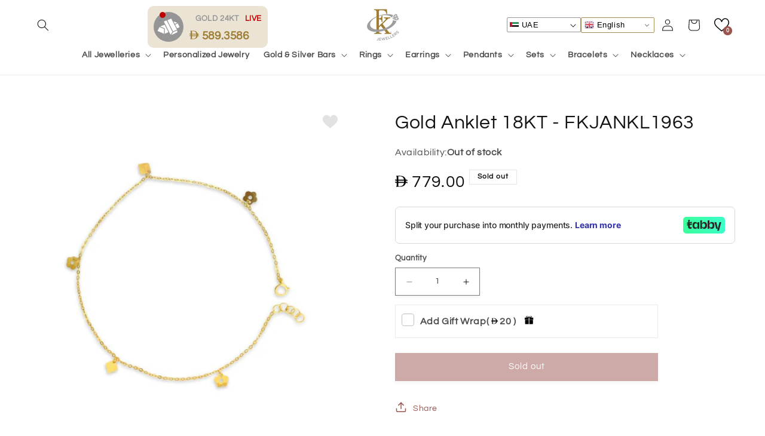

--- FILE ---
content_type: text/css
request_url: https://ae.fkjewellers.com/cdn/shop/t/9/assets/promotag-style.css?v=74833385409853038641763894118
body_size: -505
content:
a:empty,ul:empty,dl:empty,div:empty,section:empty,article:empty,p:empty,h1:empty,h2:empty,h3:empty,h4:empty,h5:empty,h6:empty,.eoy50off{display:block}.promo-tag{position:absolute;z-index:+2;width:100px;height:100px;background-size:100px!important;opacity:.8}.promo-tag:lang(ar){right:5%}@media (max-width: 575px){.promo-tag{left:15px;width:90px;height:90px;background-size:90px!important}}.buy-one-get-one-free{background:url(/cdn/shop/t/9/assets/buy-one-get-one-free-en.png?v=1738672918) no-repeat}.buy-one-get-one-free:lang(ar){background:url(/cdn/shop/t/9/assets/buy-one-get-one-free-ar.png?v=1738672911) no-repeat}.tabby-available{background:url(/cdn/shop/t/9/assets/tabby-available.png?v=1743060817) no-repeat}.zero-percent-making{background:url(/cdn/shop/t/9/assets/zero-percent-making.png?v=1743585342) no-repeat}
/*# sourceMappingURL=/cdn/shop/t/9/assets/promotag-style.css.map?v=74833385409853038641763894118 */


--- FILE ---
content_type: text/javascript; charset=utf-8
request_url: https://ae.fkjewellers.com/products/btc-1-kilogram-silver-cast-bar-999-0-purity-fkjgbrsl6664.js
body_size: 258
content:
{"id":7892829143103,"title":"BTC 1 Kilogram Silver Cast Bar 999.0 Purity - FKJGBRSL6664","handle":"btc-1-kilogram-silver-cast-bar-999-0-purity-fkjgbrsl6664","description":"\n\u003ctable class=\"prod-desc\"\u003e\n\u003ctbody\u003e\n\u003ctr\u003e\n\u003cth colspan=\"2\"\u003e Basic Information\u003c\/th\u003e\n\u003c\/tr\u003e\n\u003ctr\u003e\n\u003ctd\u003eProduct Type\u003c\/td\u003e\n\u003ctd\u003eSilver Bar\u003c\/td\u003e\n\u003c\/tr\u003e\n\u003ctr\u003e\n\u003ctd\u003eBrand\u003c\/td\u003e\n\u003ctd\u003eFK Jewellers\u003c\/td\u003e\n\u003c\/tr\u003e\n\u003ctr\u003e\n\u003ctd\u003eItem package quantity\u003c\/td\u003e\n\u003ctd\u003e1\u003c\/td\u003e\n\u003c\/tr\u003e\n\u003c\/tbody\u003e\n\u003c\/table\u003e\n\u003cp\u003e\u003cbr\u003e\u003cbr\u003e\u003c\/p\u003e\n\u003ctable class=\"prod-desc\" style=\"height: 76px;\"\u003e\n\u003ctbody\u003e\n\u003ctr style=\"height: 19px;\"\u003e\n\u003cth colspan=\"2\" style=\"height: 19px; width: 553.75px;\"\u003e Silver Information\u003c\/th\u003e\n\u003c\/tr\u003e\n\u003ctr style=\"height: 19px;\"\u003e\n\u003ctd style=\"height: 19px; width: 403.883px;\"\u003eSilver Purity\u003c\/td\u003e\n\u003ctd style=\"height: 19px; width: 143.367px;\"\u003e999.0\u003c\/td\u003e\n\u003c\/tr\u003e\n\u003ctr style=\"height: 19px;\"\u003e\n\u003ctd style=\"height: 19px; width: 403.883px;\"\u003eSilver Color\u003c\/td\u003e\n\u003ctd style=\"height: 19px; width: 143.367px;\"\u003eWhite\u003cbr\u003e\n\u003c\/td\u003e\n\u003c\/tr\u003e\n\u003ctr style=\"height: 19px;\"\u003e\n\u003ctd style=\"height: 19px; width: 403.883px;\"\u003eWeight (in Grams)\u003c\/td\u003e\n\u003ctd style=\"height: 19px; width: 143.367px;\"\u003e1000\u003c\/td\u003e\n\u003c\/tr\u003e\n\u003c\/tbody\u003e\n\u003c\/table\u003e","published_at":"2025-10-27T16:07:46+04:00","created_at":"2025-09-09T17:53:08+04:00","vendor":"fkjewellers","type":"Silver Bars","tags":["1 Kilogram","Above 20 Grams","bulk_edit_tag_3","Delivery in 48 -72 Hours","Live Price Subscribed","Pamp","Pamp Suisse","Promo Tags: Tabby Available","Silver","Silver 999","Silver 999.0","UAE Upload Pending"],"price":1473590,"price_min":1473590,"price_max":1473590,"available":true,"price_varies":false,"compare_at_price":null,"compare_at_price_min":0,"compare_at_price_max":0,"compare_at_price_varies":false,"variants":[{"id":42109165273151,"title":"Default Title","option1":"Default Title","option2":null,"option3":null,"sku":"FKJGBRSL6664","requires_shipping":true,"taxable":false,"featured_image":null,"available":true,"name":"BTC 1 Kilogram Silver Cast Bar 999.0 Purity - FKJGBRSL6664","public_title":null,"options":["Default Title"],"price":1473590,"weight":1000,"compare_at_price":null,"inventory_management":"shopify","barcode":null,"requires_selling_plan":false,"selling_plan_allocations":[]}],"images":["\/\/cdn.shopify.com\/s\/files\/1\/0254\/2747\/6543\/files\/FKJGBRSL6664.jpg?v=1757426062"],"featured_image":"\/\/cdn.shopify.com\/s\/files\/1\/0254\/2747\/6543\/files\/FKJGBRSL6664.jpg?v=1757426062","options":[{"name":"Title","position":1,"values":["Default Title"]}],"url":"\/products\/btc-1-kilogram-silver-cast-bar-999-0-purity-fkjgbrsl6664","media":[{"alt":null,"id":26603397808191,"position":1,"preview_image":{"aspect_ratio":1.0,"height":1080,"width":1080,"src":"https:\/\/cdn.shopify.com\/s\/files\/1\/0254\/2747\/6543\/files\/FKJGBRSL6664.jpg?v=1757426062"},"aspect_ratio":1.0,"height":1080,"media_type":"image","src":"https:\/\/cdn.shopify.com\/s\/files\/1\/0254\/2747\/6543\/files\/FKJGBRSL6664.jpg?v=1757426062","width":1080}],"requires_selling_plan":false,"selling_plan_groups":[]}

--- FILE ---
content_type: image/svg+xml
request_url: https://cdn.shopify.com/s/files/1/0254/2747/6543/files/Du_logo.svg?v=1768804781
body_size: 781
content:
<svg xmlns:xlink="http://www.w3.org/1999/xlink" xmlns="http://www.w3.org/2000/svg" version="1.1" viewBox="0 0 50 51" height="51px" width="50px">
                                <defs>
                                    <linearGradient id="linearGradient-1" y2="0%" x2="100%" y1="100%" x1="1.11022302e-14%">
                                        <stop offset="0%" stop-color="#00205B"></stop>
                                        <stop offset="33.8431693%" stop-color="#753BBD"></stop>
                                        <stop offset="67.6863387%" stop-color="#00A9CE"></stop>
                                        <stop offset="100%" stop-color="#00A9CE"></stop>
                                    </linearGradient>
                                </defs>
                                <g fill-rule="evenodd" fill="none" stroke-width="1" stroke="none" id="du-logo-new">
                                    <g fill="url(#linearGradient-1)" id="du-logo-squircle-window-copy">
                                        <path id="Combined-Shape" d="M44.7227169,0.199802321 L44.9399245,0.204213548 C47.7496518,0.31853461 50,2.64042212 50,5.4777237 L50,5.4777237 L50,44.9222001 L49.9955899,45.1394311 C49.8812992,47.9494541 47.5600184,50.1998023 44.7227169,50.1998023 L44.7227169,50.1998023 L5.27792138,50.1998023 L5.06071254,50.1953923 C2.25095497,50.0811013 0,47.7598128 0,44.9222001 L0,44.9222001 L0,5.4777237 L0.00441122707,5.26051486 C0.118732289,2.45075729 2.44061979,0.199802321 5.27792138,0.199802321 L5.27792138,0.199802321 L44.7227169,0.199802321 Z M44.7227169,1.54010523 L5.27792138,1.54010523 L5.07559084,1.54523847 C2.99796011,1.65089619 1.34030291,3.37428583 1.34030291,5.4777237 L1.34030291,5.4777237 L1.34030291,44.9222001 C1.34030291,47.0934908 3.10663067,48.8598185 5.27792138,48.8598185 L5.27792138,48.8598185 L44.7227169,48.8598185 L44.9250184,48.8546853 C47.002359,48.7490276 48.6600162,47.0256379 48.6600162,44.9222001 L48.6600162,44.9222001 L48.6600162,5.4777237 L48.654883,5.27539316 C48.5492256,3.19776243 46.8258456,1.54010523 44.7227169,1.54010523 L44.7227169,1.54010523 Z M25.053599,11.4300991 L25.231697,11.435189 C26.8227355,11.5263869 28.0825262,12.8317273 28.0825262,14.4316171 L28.0825262,14.4316171 L28.0825262,28.8008783 L28.0874204,29.0088883 C28.1979416,31.3524149 30.1661569,33.2092083 32.5527214,33.2092083 L32.5527214,33.2092083 L32.7621809,33.2044245 C35.1223421,33.0963866 37.0025412,31.171851 37.0037805,28.8008783 L37.0037805,28.8008783 L37.0037805,24.9855785 L37.0089247,24.8097416 C37.1010935,23.2385358 38.4202513,21.9846985 40.0327077,21.9846985 L40.0327077,21.9846985 L40.2097075,21.9898107 C41.7914256,22.081403 43.0568509,23.3921485 43.0568509,24.9855785 L43.0568509,24.9855785 L43.0603592,28.8008783 L43.0563974,29.0831761 C42.9020088,34.7108143 38.257478,39.2205385 32.5527214,39.2205385 L32.5527214,39.2205385 L32.20255,39.2148481 C29.4122929,39.1240433 26.8945565,37.9522895 25.0666753,36.1175769 L25.0666753,36.1175769 L24.8347713,36.3434328 C22.9512049,38.1221732 20.3934204,39.2205385 17.5790345,39.2205385 L17.5790345,39.2205385 L17.2943322,39.2167941 C11.618839,39.0673318 7.07554289,34.4623279 7.07554289,28.8008783 L7.07554289,28.8008783 L7.07931318,28.5185794 C7.22980885,22.8909007 11.866749,18.379942 17.5790345,18.379942 L17.5790345,18.379942 L17.974623,18.3870999 C19.4188962,18.4394697 20.7927315,18.7778741 22.0288179,19.3583303 L22.0288179,19.3583303 L22.0288179,14.4316171 C22.0288179,12.7724721 23.3855681,11.4300991 25.053599,11.4300991 L25.053599,11.4300991 Z M41.6006754,36.3265688 C42.4074199,36.3265688 43.0604077,36.9696677 43.0604077,37.7697133 C43.0604077,38.5723109 42.4074199,39.2189187 41.6006754,39.2189187 C40.7990348,39.2189187 40.142219,38.5723109 40.142219,37.7697133 C40.142219,36.9696677 40.7990348,36.3265688 41.6006754,36.3265688 Z M41.6006754,36.6152615 C40.9547055,36.6152615 40.4334637,37.1285284 40.4334637,37.7697133 C40.4334637,38.4080272 40.9547055,38.931183 41.6006754,38.931183 C42.2463262,38.931183 42.769801,38.4080272 42.769801,37.7697133 C42.769801,37.1285284 42.2463262,36.6152615 41.6006754,36.6152615 Z M41.682881,36.9904982 C41.9824196,36.9904982 42.191044,37.2115634 42.191044,37.4715463 C42.191044,37.6922926 42.0513231,37.8326515 41.8851254,37.892304 L42.2270907,38.5539047 L41.9074552,38.5539047 L41.5862248,37.9344117 L41.3890844,37.9344117 L41.3890844,38.5539047 L41.0962447,38.5539047 L41.0962447,36.9904982 L41.682881,36.9904982 Z M41.6449203,37.2354882 L41.3890844,37.2354882 L41.3890844,37.7056905 L41.6449203,37.7056905 C41.8012291,37.7056905 41.9074552,37.5994643 41.9074552,37.4715463 C41.9074552,37.3388434 41.8012291,37.2354882 41.6449203,37.2354882 Z M17.5790345,24.3852111 L17.3696024,24.3900133 C15.0097517,24.4984638 13.129889,26.4302154 13.129889,28.8008783 C13.129889,31.2415855 15.1219581,33.2092083 17.5790345,33.2092083 L17.5790345,33.2092083 L17.7885198,33.2044245 C20.1489552,33.0963866 22.0288179,31.171851 22.0288179,28.8008783 L22.0288179,28.8008783 L22.023975,28.5928764 C21.9146053,26.2492294 19.9665285,24.3852111 17.5790345,24.3852111 L17.5790345,24.3852111 Z"></path>
                                    </g>
                                </g>
                            </svg>

--- FILE ---
content_type: text/javascript; charset=utf-8
request_url: https://ae.fkjewellers.com/products/gold-10-grams-spiral-ring-24kt-fkjrn24ku6568.js
body_size: 411
content:
{"id":7689709879359,"title":"Gold 10 Grams Spiral Ring 24KT - FKJRN24KU6568","handle":"gold-10-grams-spiral-ring-24kt-fkjrn24ku6568","description":"\n\u003ctable class=\"prod-desc\"\u003e\n\u003ctbody\u003e\n\u003ctr\u003e\n\u003cth colspan=\"2\"\u003e Basic Information\u003c\/th\u003e\n\u003c\/tr\u003e\n\u003ctr\u003e\n\u003ctd\u003eProduct Type\u003c\/td\u003e\n\u003ctd\u003eGold Ring\u003c\/td\u003e\n\u003c\/tr\u003e\n\u003ctr\u003e\n\u003ctd\u003eBrand\u003c\/td\u003e\n\u003ctd\u003eFK Jewellers\u003c\/td\u003e\n\u003c\/tr\u003e\n\u003ctr\u003e\n\u003ctd\u003eItem package quantity\u003c\/td\u003e\n\u003ctd\u003e1\u003c\/td\u003e\n\u003c\/tr\u003e\n\u003c\/tbody\u003e\n\u003c\/table\u003e\n\u003cp\u003e\u003cbr\u003e\u003cbr\u003e\u003c\/p\u003e\n\u003ctable class=\"prod-desc\" style=\"width: 99.9987%; height: 78.3332px;\"\u003e\n\u003ctbody\u003e\n\u003ctr style=\"height: 19.5833px;\"\u003e\n\u003cth colspan=\"2\" style=\"width: 99.6339%; height: 19.5833px;\"\u003e Gold Information\u003c\/th\u003e\n\u003c\/tr\u003e\n\u003ctr style=\"height: 19.5833px;\"\u003e\n\u003ctd style=\"width: 72.1464%; height: 19.5833px;\"\u003eGold Color\u003c\/td\u003e\n\u003ctd style=\"width: 27.4875%; height: 19.5833px;\"\u003eYellow\u003c\/td\u003e\n\u003c\/tr\u003e\n\u003ctr style=\"height: 19.5833px;\"\u003e\n\u003ctd style=\"width: 72.1464%; height: 19.5833px;\"\u003eWeight (Approx Gms)\u003c\/td\u003e\n\u003ctd style=\"width: 27.4875%; height: 19.5833px;\"\u003e\u003cspan\u003e10.00 \u003c\/span\u003e\u003c\/td\u003e\n\u003c\/tr\u003e\n\u003ctr style=\"height: 19.5833px;\"\u003e\n\u003ctd style=\"width: 72.1464%; height: 19.5833px;\"\u003eGold Karat\u003c\/td\u003e\n\u003ctd style=\"width: 27.4875%; height: 19.5833px;\"\u003e24 KT\u003c\/td\u003e\n\u003c\/tr\u003e\n\u003c\/tbody\u003e\n\u003c\/table\u003e","published_at":"2025-01-21T10:13:37+04:00","created_at":"2025-01-16T18:06:50+04:00","vendor":"fkjewellers","type":"Rings","tags":["251 AED - 600 AED","Gold","Gold 18 K","Gold 24 KT","Promo Tags: Tabby Available","Rings"],"price":659750,"price_min":659750,"price_max":659750,"available":true,"price_varies":false,"compare_at_price":null,"compare_at_price_min":0,"compare_at_price_max":0,"compare_at_price_varies":false,"variants":[{"id":41403188346943,"title":"Default Title","option1":"Default Title","option2":null,"option3":null,"sku":"FKJRN24KU6568","requires_shipping":true,"taxable":false,"featured_image":null,"available":true,"name":"Gold 10 Grams Spiral Ring 24KT - FKJRN24KU6568","public_title":null,"options":["Default Title"],"price":659750,"weight":10,"compare_at_price":null,"inventory_management":"shopify","barcode":null,"requires_selling_plan":false,"selling_plan_allocations":[]}],"images":["\/\/cdn.shopify.com\/s\/files\/1\/0254\/2747\/6543\/files\/24knewgokdring_1_24knewgoldring_WebsiteFKJRN24KU6568.jpg?v=1737037003","\/\/cdn.shopify.com\/s\/files\/1\/0254\/2747\/6543\/files\/24knewgokdring_2_24knewgoldring_WebsiteFKJRN24KU6568.jpg?v=1737037003","\/\/cdn.shopify.com\/s\/files\/1\/0254\/2747\/6543\/files\/24knewgokdring_3_24knewgoldring_WebsiteFKJRN24KU6568.jpg?v=1737037003","\/\/cdn.shopify.com\/s\/files\/1\/0254\/2747\/6543\/files\/24knewgokdring_4_24knewgoldring_WebsiteFKJRN24KU6568.jpg?v=1737037003"],"featured_image":"\/\/cdn.shopify.com\/s\/files\/1\/0254\/2747\/6543\/files\/24knewgokdring_1_24knewgoldring_WebsiteFKJRN24KU6568.jpg?v=1737037003","options":[{"name":"Title","position":1,"values":["Default Title"]}],"url":"\/products\/gold-10-grams-spiral-ring-24kt-fkjrn24ku6568","media":[{"alt":null,"id":25665624932415,"position":1,"preview_image":{"aspect_ratio":1.0,"height":1080,"width":1080,"src":"https:\/\/cdn.shopify.com\/s\/files\/1\/0254\/2747\/6543\/files\/24knewgokdring_1_24knewgoldring_WebsiteFKJRN24KU6568.jpg?v=1737037003"},"aspect_ratio":1.0,"height":1080,"media_type":"image","src":"https:\/\/cdn.shopify.com\/s\/files\/1\/0254\/2747\/6543\/files\/24knewgokdring_1_24knewgoldring_WebsiteFKJRN24KU6568.jpg?v=1737037003","width":1080},{"alt":null,"id":25665624965183,"position":2,"preview_image":{"aspect_ratio":1.0,"height":1080,"width":1080,"src":"https:\/\/cdn.shopify.com\/s\/files\/1\/0254\/2747\/6543\/files\/24knewgokdring_2_24knewgoldring_WebsiteFKJRN24KU6568.jpg?v=1737037003"},"aspect_ratio":1.0,"height":1080,"media_type":"image","src":"https:\/\/cdn.shopify.com\/s\/files\/1\/0254\/2747\/6543\/files\/24knewgokdring_2_24knewgoldring_WebsiteFKJRN24KU6568.jpg?v=1737037003","width":1080},{"alt":null,"id":25665624997951,"position":3,"preview_image":{"aspect_ratio":1.0,"height":1080,"width":1080,"src":"https:\/\/cdn.shopify.com\/s\/files\/1\/0254\/2747\/6543\/files\/24knewgokdring_3_24knewgoldring_WebsiteFKJRN24KU6568.jpg?v=1737037003"},"aspect_ratio":1.0,"height":1080,"media_type":"image","src":"https:\/\/cdn.shopify.com\/s\/files\/1\/0254\/2747\/6543\/files\/24knewgokdring_3_24knewgoldring_WebsiteFKJRN24KU6568.jpg?v=1737037003","width":1080},{"alt":null,"id":25665625030719,"position":4,"preview_image":{"aspect_ratio":1.0,"height":1080,"width":1080,"src":"https:\/\/cdn.shopify.com\/s\/files\/1\/0254\/2747\/6543\/files\/24knewgokdring_4_24knewgoldring_WebsiteFKJRN24KU6568.jpg?v=1737037003"},"aspect_ratio":1.0,"height":1080,"media_type":"image","src":"https:\/\/cdn.shopify.com\/s\/files\/1\/0254\/2747\/6543\/files\/24knewgokdring_4_24knewgoldring_WebsiteFKJRN24KU6568.jpg?v=1737037003","width":1080}],"requires_selling_plan":false,"selling_plan_groups":[]}

--- FILE ---
content_type: image/svg+xml
request_url: https://cdn.shopify.com/s/files/1/0254/2747/6543/files/swlrj348samj8eii8y.svg?v=1765878593
body_size: 252
content:
<svg width="27" height="28" viewBox="0 0 27 28" fill="none" xmlns="http://www.w3.org/2000/svg">
<path d="M25.5715 14.3627C25.4589 14.1322 25.4589 13.8678 25.5715 13.6374L26.6158 11.501C27.1973 10.3115 26.7366 8.89377 25.567 8.27324L23.4665 7.15872C23.2399 7.03852 23.0845 6.82459 23.0402 6.57199L22.6294 4.2298C22.4006 2.92574 21.1943 2.04944 19.8837 2.23488L17.5292 2.56792C17.2751 2.6038 17.0238 2.5221 16.8395 2.34376L15.1304 0.69047C14.1788 -0.230129 12.6881 -0.230184 11.7365 0.69047L10.0274 2.34393C9.84303 2.52232 9.59175 2.60385 9.33767 2.56809L6.98324 2.23505C5.67212 2.04949 4.46628 2.9259 4.23752 4.22997L3.82671 6.57204C3.78236 6.8247 3.627 7.03858 3.40043 7.15883L1.29991 8.27335C0.130374 8.89383 -0.330308 10.3117 0.251122 11.5012L1.29537 13.6375C1.40802 13.868 1.40802 14.1323 1.29537 14.3628L0.251068 16.4991C-0.330363 17.6886 0.130319 19.1063 1.29985 19.7269L3.40038 20.8414C3.627 20.9616 3.78236 21.1755 3.82671 21.4281L4.23752 23.7703C4.44577 24.9574 5.46371 25.79 6.63363 25.7899C6.74885 25.7899 6.86577 25.7818 6.98329 25.7652L9.33773 25.4321C9.59164 25.3961 9.84309 25.4779 10.0275 25.6563L11.7365 27.3096C12.2124 27.7699 12.8228 28.0001 13.4334 28C14.0439 27.9999 14.6547 27.7698 15.1304 27.3096L16.8395 25.6563C17.0239 25.4779 17.2752 25.3965 17.5292 25.4321L19.8837 25.7652C21.1949 25.9507 22.4006 25.0743 22.6294 23.7702L23.0402 21.4282C23.0846 21.1755 23.2399 20.9616 23.4665 20.8414L25.567 19.7269C26.7366 19.1064 27.1973 17.6885 26.6158 16.499L25.5715 14.3627ZM10.2036 6.73293C11.8361 6.73293 13.1643 8.06111 13.1643 9.69362C13.1643 11.3261 11.8361 12.6543 10.2036 12.6543C8.57107 12.6543 7.24289 11.3261 7.24289 9.69362C7.24289 8.06111 8.57107 6.73293 10.2036 6.73293ZM8.67542 19.8999C8.51775 20.0575 8.31109 20.1364 8.10448 20.1364C7.89788 20.1364 7.69116 20.0576 7.53355 19.8999C7.21823 19.5846 7.21823 19.0733 7.53355 18.758L18.1914 8.1001C18.5067 7.78478 19.018 7.78478 19.3333 8.1001C19.6487 8.41543 19.6487 8.92669 19.3333 9.24202L8.67542 19.8999ZM16.6632 21.2672C15.0307 21.2672 13.7025 19.939 13.7025 18.3065C13.7025 16.674 15.0307 15.3458 16.6632 15.3458C18.2957 15.3458 19.6239 16.674 19.6239 18.3065C19.6239 19.939 18.2957 21.2672 16.6632 21.2672Z" fill="#9A5550"></path>
<path d="M16.6632 16.9607C15.9212 16.9607 15.3174 17.5644 15.3174 18.3064C15.3174 19.0485 15.9211 19.6522 16.6632 19.6522C17.4052 19.6522 18.0089 19.0485 18.0089 18.3064C18.0089 17.5644 17.4052 16.9607 16.6632 16.9607Z" fill="#9A5550"></path>
<path d="M10.2036 8.34778C9.46154 8.34778 8.85785 8.95147 8.85785 9.69351C8.85785 10.4356 9.46154 11.0393 10.2036 11.0393C10.9456 11.0393 11.5494 10.4356 11.5494 9.69351C11.5493 8.95152 10.9456 8.34778 10.2036 8.34778Z" fill="#9A5550"></path>
</svg>

--- FILE ---
content_type: text/javascript;charset=utf-8
request_url: https://assets.cloudlift.app/api/assets/upload.js?shop=fk-jewellers-uae.myshopify.com
body_size: 5378
content:
window.Cloudlift = window.Cloudlift || {};window.Cloudlift.upload = { config: {"app":"upload","shop":"fk-jewellers-uae.myshopify.com","url":"https://ae.fkjewellers.com","api":"https://api.cloudlift.app","assets":"https://cdn.jsdelivr.net/gh/cloudlift-app/cdn@0.14.29","mode":"prod","currencyFormats":{"moneyFormat":"&lt;svg xmlns=\"http://www.w3.org/2000/svg\" version=\"1.2\" viewBox=\"0 0 1000 870\" width=\"16\" height=\"16\"&gt; &lt;path id=\"Layer copy\" class=\"s0\" d=\"m88.3 1c0.4 0.6 2.6 3.3 4.7 5.9 15.3 18.2 26.8 47.8 33 85.1 4.1 24.5 4.3 32.2 4.3 125.6v87h-41.8c-38.2 0-42.6-0.2-50.1-1.7-11.8-2.5-24-9.2-32.2-17.8-6.5-6.9-6.3-7.3-5.9 13.6 0.5 17.3 0.7 19.2 3.2 28.6 4 14.9 9.5 26 17.8 35.9 11.3 13.6 22.8 21.2 39.2 26.3 3.5 1 10.9 1.4 37.1 1.6l32.7 0.5v43.3 43.4l-46.1-0.3-46.3-0.3-8-3.2c-9.5-3.8-13.8-6.6-23.1-14.9l-6.8-6.1 0.4 19.1c0.5 17.7 0.6 19.7 3.1 28.7 8.7 31.8 29.7 54.5 57.4 61.9 6.9 1.9 9.6 2 38.5 2.4l30.9 0.4v89.6c0 54.1-0.3 94-0.8 100.8-0.5 6.2-2.1 17.8-3.5 25.9-6.5 37.3-18.2 65.4-35 83.6l-3.4 3.7h169.1c101.1 0 176.7-0.4 187.8-0.9 19.5-1 63-5.3 72.8-7.4 3.1-0.6 8.9-1.5 12.7-2.1 8.1-1.2 21.5-4 40.8-8.9 27.2-6.8 52-15.3 76.3-26.1 7.6-3.4 29.4-14.5 35.2-18 3.1-1.8 6.8-4 8.2-4.7 3.9-2.1 10.4-6.3 19.9-13.1 4.7-3.4 9.4-6.7 10.4-7.4 4.2-2.8 18.7-14.9 25.3-21 25.1-23.1 46.1-48.8 62.4-76.3 2.3-4 5.3-9 6.6-11.1 3.3-5.6 16.9-33.6 18.2-37.8 0.6-1.9 1.4-3.9 1.8-4.3 2.6-3.4 17.6-50.6 19.4-60.9 0.6-3.3 0.9-3.8 3.4-4.3 1.6-0.3 24.9-0.3 51.8-0.1 53.8 0.4 53.8 0.4 65.7 5.9 6.7 3.1 8.7 4.5 16.1 11.2 9.7 8.7 8.8 10.1 8.2-11.7-0.4-12.8-0.9-20.7-1.8-23.9-3.4-12.3-4.2-14.9-7.2-21.1-9.8-21.4-26.2-36.7-47.2-44l-8.2-3-33.4-0.4-33.3-0.5 0.4-11.7c0.4-15.4 0.4-45.9-0.1-61.6l-0.4-12.6 44.6-0.2c38.2-0.2 45.3 0 49.5 1.1 12.6 3.5 21.1 8.3 31.5 17.8l5.8 5.4v-14.8c0-17.6-0.9-25.4-4.5-37-7.1-23.5-21.1-41-41.1-51.8-13-7-13.8-7.2-58.5-7.5-26.2-0.2-39.9-0.6-40.6-1.2-0.6-0.6-1.1-1.6-1.1-2.4 0-0.8-1.5-7.1-3.5-13.9-23.4-82.7-67.1-148.4-131-197.1-8.7-6.7-30-20.8-38.6-25.6-3.3-1.9-6.9-3.9-7.8-4.5-4.2-2.3-28.3-14.1-34.3-16.6-3.6-1.6-8.3-3.6-10.4-4.4-35.3-15.3-94.5-29.8-139.7-34.3-7.4-0.7-17.2-1.8-21.7-2.2-20.4-2.3-48.7-2.6-209.4-2.6-135.8 0-169.9 0.3-169.4 1zm330.7 43.3c33.8 2 54.6 4.6 78.9 10.5 74.2 17.6 126.4 54.8 164.3 117 3.5 5.8 18.3 36 20.5 42.1 10.5 28.3 15.6 45.1 20.1 67.3 1.1 5.4 2.6 12.6 3.3 16 0.7 3.3 1 6.4 0.7 6.7-0.5 0.4-100.9 0.6-223.3 0.5l-222.5-0.2-0.3-128.5c-0.1-70.6 0-129.3 0.3-130.4l0.4-1.9h71.1c39 0 78 0.4 86.5 0.9zm297.5 350.3c0.7 4.3 0.7 77.3 0 80.9l-0.6 2.7-227.5-0.2-227.4-0.3-0.2-42.4c-0.2-23.3 0-42.7 0.2-43.1 0.3-0.5 97.2-0.8 227.7-0.8h227.2zm-10.2 171.7c0.5 1.5-1.9 13.8-6.8 33.8-5.6 22.5-13.2 45.2-20.9 62-3.8 8.6-13.3 27.2-15.6 30.7-1.1 1.6-4.3 6.7-7.1 11.2-18 28.2-43.7 53.9-73 72.9-10.7 6.8-32.7 18.4-38.6 20.2-1.2 0.3-2.5 0.9-3 1.3-0.7 0.6-9.8 4-20.4 7.8-19.5 6.9-56.6 14.4-86.4 17.5-19.3 1.9-22.4 2-96.7 2h-76.9v-129.7-129.8l220.9-0.4c121.5-0.2 221.6-0.5 222.4-0.7 0.9-0.1 1.8 0.5 2.1 1.2z\"/&gt; &lt;/svg&gt; {{amount}}","moneyWithCurrencyFormat":"&lt;svg xmlns=\"http://www.w3.org/2000/svg\" version=\"1.2\" viewBox=\"0 0 1000 870\" width=\"16\" height=\"16\"&gt; &lt;path id=\"Layer copy\" class=\"s0\" d=\"m88.3 1c0.4 0.6 2.6 3.3 4.7 5.9 15.3 18.2 26.8 47.8 33 85.1 4.1 24.5 4.3 32.2 4.3 125.6v87h-41.8c-38.2 0-42.6-0.2-50.1-1.7-11.8-2.5-24-9.2-32.2-17.8-6.5-6.9-6.3-7.3-5.9 13.6 0.5 17.3 0.7 19.2 3.2 28.6 4 14.9 9.5 26 17.8 35.9 11.3 13.6 22.8 21.2 39.2 26.3 3.5 1 10.9 1.4 37.1 1.6l32.7 0.5v43.3 43.4l-46.1-0.3-46.3-0.3-8-3.2c-9.5-3.8-13.8-6.6-23.1-14.9l-6.8-6.1 0.4 19.1c0.5 17.7 0.6 19.7 3.1 28.7 8.7 31.8 29.7 54.5 57.4 61.9 6.9 1.9 9.6 2 38.5 2.4l30.9 0.4v89.6c0 54.1-0.3 94-0.8 100.8-0.5 6.2-2.1 17.8-3.5 25.9-6.5 37.3-18.2 65.4-35 83.6l-3.4 3.7h169.1c101.1 0 176.7-0.4 187.8-0.9 19.5-1 63-5.3 72.8-7.4 3.1-0.6 8.9-1.5 12.7-2.1 8.1-1.2 21.5-4 40.8-8.9 27.2-6.8 52-15.3 76.3-26.1 7.6-3.4 29.4-14.5 35.2-18 3.1-1.8 6.8-4 8.2-4.7 3.9-2.1 10.4-6.3 19.9-13.1 4.7-3.4 9.4-6.7 10.4-7.4 4.2-2.8 18.7-14.9 25.3-21 25.1-23.1 46.1-48.8 62.4-76.3 2.3-4 5.3-9 6.6-11.1 3.3-5.6 16.9-33.6 18.2-37.8 0.6-1.9 1.4-3.9 1.8-4.3 2.6-3.4 17.6-50.6 19.4-60.9 0.6-3.3 0.9-3.8 3.4-4.3 1.6-0.3 24.9-0.3 51.8-0.1 53.8 0.4 53.8 0.4 65.7 5.9 6.7 3.1 8.7 4.5 16.1 11.2 9.7 8.7 8.8 10.1 8.2-11.7-0.4-12.8-0.9-20.7-1.8-23.9-3.4-12.3-4.2-14.9-7.2-21.1-9.8-21.4-26.2-36.7-47.2-44l-8.2-3-33.4-0.4-33.3-0.5 0.4-11.7c0.4-15.4 0.4-45.9-0.1-61.6l-0.4-12.6 44.6-0.2c38.2-0.2 45.3 0 49.5 1.1 12.6 3.5 21.1 8.3 31.5 17.8l5.8 5.4v-14.8c0-17.6-0.9-25.4-4.5-37-7.1-23.5-21.1-41-41.1-51.8-13-7-13.8-7.2-58.5-7.5-26.2-0.2-39.9-0.6-40.6-1.2-0.6-0.6-1.1-1.6-1.1-2.4 0-0.8-1.5-7.1-3.5-13.9-23.4-82.7-67.1-148.4-131-197.1-8.7-6.7-30-20.8-38.6-25.6-3.3-1.9-6.9-3.9-7.8-4.5-4.2-2.3-28.3-14.1-34.3-16.6-3.6-1.6-8.3-3.6-10.4-4.4-35.3-15.3-94.5-29.8-139.7-34.3-7.4-0.7-17.2-1.8-21.7-2.2-20.4-2.3-48.7-2.6-209.4-2.6-135.8 0-169.9 0.3-169.4 1zm330.7 43.3c33.8 2 54.6 4.6 78.9 10.5 74.2 17.6 126.4 54.8 164.3 117 3.5 5.8 18.3 36 20.5 42.1 10.5 28.3 15.6 45.1 20.1 67.3 1.1 5.4 2.6 12.6 3.3 16 0.7 3.3 1 6.4 0.7 6.7-0.5 0.4-100.9 0.6-223.3 0.5l-222.5-0.2-0.3-128.5c-0.1-70.6 0-129.3 0.3-130.4l0.4-1.9h71.1c39 0 78 0.4 86.5 0.9zm297.5 350.3c0.7 4.3 0.7 77.3 0 80.9l-0.6 2.7-227.5-0.2-227.4-0.3-0.2-42.4c-0.2-23.3 0-42.7 0.2-43.1 0.3-0.5 97.2-0.8 227.7-0.8h227.2zm-10.2 171.7c0.5 1.5-1.9 13.8-6.8 33.8-5.6 22.5-13.2 45.2-20.9 62-3.8 8.6-13.3 27.2-15.6 30.7-1.1 1.6-4.3 6.7-7.1 11.2-18 28.2-43.7 53.9-73 72.9-10.7 6.8-32.7 18.4-38.6 20.2-1.2 0.3-2.5 0.9-3 1.3-0.7 0.6-9.8 4-20.4 7.8-19.5 6.9-56.6 14.4-86.4 17.5-19.3 1.9-22.4 2-96.7 2h-76.9v-129.7-129.8l220.9-0.4c121.5-0.2 221.6-0.5 222.4-0.7 0.9-0.1 1.8 0.5 2.1 1.2z\"/&gt; &lt;/svg&gt; {{amount}}"},"resources":["https://cdn.jsdelivr.net/gh/cloudlift-app/cdn@0.14.29/static/app-upload.css","https://cdn.jsdelivr.net/gh/cloudlift-app/cdn@0.14.29/static/app-upload.js"],"locale":"en","i18n":{"upload.config.image.editor.color.exposure":"Exposure","upload.config.file.load.error":"Error during load","upload.config.file.size.notavailable":"Size not available","upload.config.error.required":"Please upload a file","upload.config.image.editor.crop.rotate.right":"Rotate right","upload.config.file.button.undo":"Undo","upload.config.error.fileCountMin":"Please upload at least {min} file(s)","upload.config.image.resolution.expected.min":"Minimum resolution is {minResolution}","upload.config.file.upload.error.revert":"Error during revert","upload.config.image.size.tobig":"Image is too big","upload.config.image.editor.resize.height":"Height","upload.config.error.inapp":"Upload error","upload.config.image.editor.crop.aspect.ratio":"Aspect ratio","upload.config.image.editor.button.cancel":"Cancel","upload.config.image.editor.status.error":"Error loading image…","upload.config.file.button.retry":"Retry","upload.config.error.fileCountMax":"Please upload at most {max} file(s)","upload.config.image.editor.util.markup.text":"Text","upload.config.image.ratio.expected":"Expected image ratio {ratio}","upload.config.file.button.remove":"Remove","upload.config.image.resolution.expected.max":"Maximum resolution is {maxResolution}","upload.config.error.inapp.facebook":"Please open the page outside of Facebook","upload.config.image.editor.util.markup.size":"Size","upload.config.image.size.expected.max":"Maximum size is {maxWidth} × {maxHeight}","upload.config.image.editor.util.markup.select":"Select","upload.config.file.uploading":"Uploading","upload.config.image.editor.resize.width":"Width","upload.config.image.editor.crop.flip.horizontal":"Flip horizontal","upload.config.file.link":"\uD83D\uDD17","upload.config.image.editor.status.loading":"Loading image…","upload.config.error.filePagesMin":"Please upload documents with at least {min} pages","upload.config.image.editor.status.processing":"Processing image…","upload.config.file.loading":"Loading","upload.config.file.upload.canceled":"Upload cancelled","upload.config.file.upload.cancel":"tap to cancel","upload.config.image.editor.crop.rotate.left":"Rotate left","upload.config.file.type.notallowed":"File type not allowed","upload.config.file.type.expected":"Expects {lastType}","upload.config.image.editor.util.markup":"Markup","upload.config.file.button.cancel":"Cancel","upload.config.image.editor.status.waiting":"Waiting for image…","upload.config.file.upload.retry":"tap to retry","upload.config.image.editor.resize.apply":"Apply","upload.config.image.editor.color.contrast":"Contrast","upload.config.file.size.tobig":"File is too large","upload.config.dragdrop":"Drag & Drop your files or <u>Browse</u>","upload.config.file.upload.undo":"tap to undo","upload.config.image.editor.color.saturation":"Saturation","upload.config.error.filePagesMax":"Please upload documents with at most {max} pages","upload.config.file.button.upload":"Upload","upload.config.file.size.waiting":"Waiting for size","upload.config.image.editor.util.color":"Colors","upload.config.error.inputs":"Please fill in all required input fields","upload.config.image.editor.util.markup.circle":"Circle","upload.config.image.type.notsupported":"Image type not supported","upload.config.image.editor.crop.flip.vertical":"Flip vertical","upload.config.image.size.expected.min":"Minimum size is {minWidth} × {minHeight}","upload.config.image.editor.button.reset":"Reset","upload.config.image.ratio.invalid":"Image ratio does not match","upload.config.error.ready":"Please wait for the upload to complete","upload.config.image.editor.crop.zoom":"Zoom","upload.config.file.upload.error.remove":"Error during remove","upload.config.image.editor.util.markup.remove":"Remove","upload.config.image.resolution.max":"Image resolution too high","upload.config.image.editor.util.crop":"Crop","upload.config.image.editor.color.brightness":"Brightness","upload.config.error.fileConvert":"File conversion failed","upload.config.image.editor.util.markup.draw":"Draw","upload.config.image.editor.util.resize":"Resize","upload.config.file.upload.error":"Error during upload","upload.config.image.editor.util.filter":"Filter","upload.config.file.upload.complete":"Upload complete","upload.config.error.inapp.instagram":"Please open the page outside of Instagram","upload.config.image.editor.util.markup.arrow":"Arrow","upload.config.file.size.max":"Maximum file size is {filesize}","upload.config.image.resolution.min":"Image resolution is too low","upload.config.image.editor.util.markup.square":"Square","upload.config.image.size.tosmall":"Image is too small","upload.config.file.button.abort":"Abort","upload.config.image.editor.button.confirm":"Upload"},"level":4,"version":"0.14.29","setup":true,"fields":[{"uuid":"clxxjjeywtbg","required":true,"hidden":false,"field":"Civil_id","propertyTransform":true,"fieldProperty":"attributes","fieldId":"_cl-upload","fieldThumbnail":"thumbnail","fieldThumbnailPreview":true,"className":"","label":"Upload Your Front and Back Emirates ID / Passport Copy   Images ","text":"","selector":"","conditionMode":0,"conditions":[],"styles":{"file-grid":"0","max-height":"600px","min-height":"50px","font-family":"-apple-system, BlinkMacSystemFont, 'Segoe UI', Roboto,\nHelvetica, Arial, sans-serif, 'Apple Color Emoji', 'Segoe UI Emoji',\n'Segoe UI Symbol'","input-order":"top","label-color":"#555","file-counter":"1","input-margin":"10px","buttons-color":"#fff","file-multiple":"1","label-font-size":"16px","label-color-drop":"#555","area-border-radius":"5px","file-border-radius":"5px","label-font-size-drop":"16px","area-background-color":"#eee","file-background-color":"#555","buttons-background-color":"rgba(0,0,0,0.5)","upload-error-background-color":"#FF0000","upload-success-background-color":"#008000"},"theme":"default","css":"#clxxjjeywtbg .cl-hide{display:none!important}#clxxjjeywtbg .cl-upload--label{color:#555;font-size:16px;display:block}#clxxjjeywtbg .cl-upload--input-field{margin-bottom:10px}#clxxjjeywtbg .cl-upload--input{width:100%;box-sizing:border-box;padding:10px 18px;margin:0;border:1px solid #eee;border-radius:5px}#clxxjjeywtbg input[type=checkbox].cl-upload--input,#clxxjjeywtbg input[type=radio].cl-upload--input{width:1.2em;cursor:pointer}#clxxjjeywtbg input[type=radio].cl-upload--input{vertical-align:middle;margin-right:10px}#clxxjjeywtbg input[type=color].cl-upload--input{width:40px;height:40px;cursor:pointer;padding:0;border:0}#clxxjjeywtbg input[type=radio]+.cl-upload-color-rect{margin-right:10px;margin-bottom:10px}#clxxjjeywtbg input[type=radio]:checked+.cl-upload-color-rect{border:2px solid #404040}#clxxjjeywtbg .cl-upload-color-rect{width:30px;height:30px;display:inline-block;vertical-align:middle;border-radius:3px}#clxxjjeywtbg .cl-upload--invalid{border-color:#e60000}#clxxjjeywtbg .cl-upload--errors{overflow:hidden;transition:max-height 2s ease-out;max-height:0}#clxxjjeywtbg .cl-upload--errors.open{max-height:400px}#clxxjjeywtbg .cl-upload--error{text-align:center;font-size:14px;cursor:pointer;position:relative;opacity:1;font-family:-apple-system,BlinkMacSystemFont,'Segoe UI',Roboto,Helvetica,Arial,sans-serif,'Apple Color Emoji','Segoe UI Emoji','Segoe UI Symbol';box-sizing:border-box;color:#fff;background-color:#f00;padding:.3rem .7rem;margin-bottom:.7rem;border:1px solid transparent;border-color:#e60000;border-radius:5px}#clxxjjeywtbg .cl-upload--error:after{content:'x';position:absolute;right:1rem;top:.25rem}#clxxjjeywtbg .cl-upload--error.dismissed{opacity:0;transition:opacity .3s ease-out}#clxxjjeywtbg .filepond--root{font-family:-apple-system,BlinkMacSystemFont,'Segoe UI',Roboto,Helvetica,Arial,sans-serif,'Apple Color Emoji','Segoe UI Emoji','Segoe UI Symbol'}#clxxjjeywtbg .filepond--root .filepond--drop-label{min-height:50px}#clxxjjeywtbg .filepond--root{min-height:50px;max-height:600px}#clxxjjeywtbg .filepond--root .filepond--drop-label{min-height:5.5em;padding-bottom:.5em}#clxxjjeywtbg .filepond--root .filepond--list-scroller{margin-bottom:2em}#clxxjjeywtbg .filepond--root .filepond--drop-label{min-height:65px}#clxxjjeywtbg .cl-upload--counter{position:absolute;left:0;right:0;bottom:.5rem;z-index:10;text-align:center;font-size:12px;color:#555;font-weight:bold;font-family:-apple-system,BlinkMacSystemFont,'Segoe UI',Roboto,Helvetica,Arial,sans-serif,'Apple Color Emoji','Segoe UI Emoji','Segoe UI Symbol'}#clxxjjeywtbg .filepond--file-action-button{cursor:pointer;min-height:auto!important;height:1.625em}#clxxjjeywtbg .filepond--drop-label{color:#555}#clxxjjeywtbg .filepond--drop-label label{cursor:pointer;width:auto!important;height:auto!important;position:relative!important;color:#555!important;font-size:16px!important}#clxxjjeywtbg .filepond--drop-label u{cursor:pointer;text-decoration-color:#555}#clxxjjeywtbg .filepond--label-action{text-decoration-color:#555}#clxxjjeywtbg .filepond--panel-root{background-color:#eee!important}#clxxjjeywtbg .filepond--panel-root{border-radius:5px}#clxxjjeywtbg .filepond--item-panel,#clxxjjeywtbg .filepond--file-poster-wrapper,#clxxjjeywtbg .filepond--image-preview-wrapper{border-radius:5px}#clxxjjeywtbg .filepond--item-panel{background-color:#555!important}#clxxjjeywtbg .filepond--drip-blob{background-color:#999}#clxxjjeywtbg .filepond--file-action-button{background-color:rgba(0,0,0,0.5)}#clxxjjeywtbg .filepond--file-action-button{color:#fff}#clxxjjeywtbg .filepond--file-action-button:hover,#clxxjjeywtbg .filepond--file-action-button:focus{box-shadow:0 0 0 .125em #fff}#clxxjjeywtbg .filepond--file{color:#fff;font-size:16px}#clxxjjeywtbg [data-filepond-item-state*='error'] .filepond--item-panel,#clxxjjeywtbg [data-filepond-item-state*='invalid'] .filepond--item-panel{background-color:#f00!important}#clxxjjeywtbg [data-filepond-item-state*='invalid'] .filepond--file{color:#fff}#clxxjjeywtbg [data-filepond-item-state='processing-complete'] .filepond--item-panel{background-color:#008000!important}#clxxjjeywtbg [data-filepond-item-state='processing-complete'] .filepond--file{color:#fff}#clxxjjeywtbg .filepond--image-preview-overlay-idle{color:rgba(34,34,34,0.8)}#clxxjjeywtbg .filepond--image-preview,#clxxjjeywtbg .filepond--file-poster{background-color:#555}#clxxjjeywtbg .filepond--image-preview-overlay-success{color:#008000}#clxxjjeywtbg .filepond--image-preview-overlay-failure{color:#f00}","fileMimeTypes":[],"fileMimeTypesValidate":false,"fileSizeMaxPlan":5000,"fileSizeMax":50,"fileMultiple":true,"fileCountMin":0,"fileCountMax":2,"fileCounter":true,"fileQuantity":false,"fileFetch":true,"fileSubmitRemove":true,"fileSubmitClear":false,"fileName":false,"fileGrid":false,"imagePreview":true,"imageSizeValidate":false,"imageThumbnail":false,"imageThumbnailWidth":500,"imageThumbnailHeight":500,"convert":false,"convertInfo":false,"convertInfoPagesQuantity":false,"convertInfoLengthQuantity":false,"pdfMultiPage":false,"pdfTransparent":false,"serverTransform":false,"imageOriginal":false,"imageEditor":false,"imageEditorOpen":true,"imageEditorCropRestrict":false,"imageEditorCropRatios":[{"label":"Free","value":""},{"label":"Portrait","value":"3:2"},{"label":"Square","value":"1:1"},{"label":"Landscape","value":"4:3"}],"imageEditorUtils":[],"imageEditorPintura":false,"inputFields":[],"variantConfigs":[],"variantConfig":false}],"extensions":""}};loadjs=function(){var a=function(){},c={},u={},f={};function o(e,n){if(e){var t=f[e];if(u[e]=n,t)for(;t.length;)t[0](e,n),t.splice(0,1)}}function l(e,n){e.call&&(e={success:e}),n.length?(e.error||a)(n):(e.success||a)(e)}function h(t,r,s,i){var c,o,e=document,n=s.async,u=(s.numRetries||0)+1,f=s.before||a,l=t.replace(/^(css|img)!/,"");i=i||0,/(^css!|\.css$)/.test(t)?((o=e.createElement("link")).rel="stylesheet",o.href=l,(c="hideFocus"in o)&&o.relList&&(c=0,o.rel="preload",o.as="style")):/(^img!|\.(png|gif|jpg|svg)$)/.test(t)?(o=e.createElement("img")).src=l:((o=e.createElement("script")).src=t,o.async=void 0===n||n),!(o.onload=o.onerror=o.onbeforeload=function(e){var n=e.type[0];if(c)try{o.sheet.cssText.length||(n="e")}catch(e){18!=e.code&&(n="e")}if("e"==n){if((i+=1)<u)return h(t,r,s,i)}else if("preload"==o.rel&&"style"==o.as)return o.rel="stylesheet";r(t,n,e.defaultPrevented)})!==f(t,o)&&e.head.appendChild(o)}function t(e,n,t){var r,s;if(n&&n.trim&&(r=n),s=(r?t:n)||{},r){if(r in c)throw"LoadJS";c[r]=!0}function i(n,t){!function(e,r,n){var t,s,i=(e=e.push?e:[e]).length,c=i,o=[];for(t=function(e,n,t){if("e"==n&&o.push(e),"b"==n){if(!t)return;o.push(e)}--i||r(o)},s=0;s<c;s++)h(e[s],t,n)}(e,function(e){l(s,e),n&&l({success:n,error:t},e),o(r,e)},s)}if(s.returnPromise)return new Promise(i);i()}return t.ready=function(e,n){return function(e,t){e=e.push?e:[e];var n,r,s,i=[],c=e.length,o=c;for(n=function(e,n){n.length&&i.push(e),--o||t(i)};c--;)r=e[c],(s=u[r])?n(r,s):(f[r]=f[r]||[]).push(n)}(e,function(e){l(n,e)}),t},t.done=function(e){o(e,[])},t.reset=function(){c={},u={},f={}},t.isDefined=function(e){return e in c},t}();!function(e){loadjs(e.resources,"assets",{success:function(){var n,t="cloudlift."+e.app+".ready";"function"==typeof Event?n=new Event(t):(n=document.createEvent("Event")).initEvent(t,!0,!0),window.dispatchEvent(n)},error:function(e){console.error("failed to load assets",e)}})}(window.Cloudlift.upload.config);

--- FILE ---
content_type: text/javascript; charset=utf-8
request_url: https://ae.fkjewellers.com/products/dubai-2-5-grams-pure-999-9-fine-gold-bar-fkjgbr24k2241.js
body_size: 147
content:
{"id":7233256325183,"title":"Dubai 2.5 Grams Pure 999.9 Fine Gold Bar - FKJGBR24K2241","handle":"dubai-2-5-grams-pure-999-9-fine-gold-bar-fkjgbr24k2241","description":"\u003cdiv class=\"row\"\u003e\n\u003cdiv class=\"col-sm-6\"\u003e\n\u003ctable class=\"prod-desc\"\u003e\n\u003ctbody\u003e\n\u003ctr\u003e\n\u003cth colspan=\"2\"\u003e Basic Information\u003c\/th\u003e\n\u003c\/tr\u003e\n\u003ctr\u003e\n\u003ctd\u003eProduct Type\u003c\/td\u003e\n\u003ctd\u003eGold Bar\u003c\/td\u003e\n\u003c\/tr\u003e\n\u003ctr\u003e\n\u003ctd\u003eBrand\u003c\/td\u003e\n\u003ctd\u003eFK Jewellers\u003c\/td\u003e\n\u003c\/tr\u003e\n\u003ctr\u003e\n\u003ctd\u003eItem package quantity\u003c\/td\u003e\n\u003ctd\u003e1\u003c\/td\u003e\n\u003c\/tr\u003e\n\u003c\/tbody\u003e\n\u003c\/table\u003e\n\u003cbr\u003e\u003cbr\u003e\n\u003ctable class=\"prod-desc\"\u003e\n\u003ctbody\u003e\n\u003ctr\u003e\n\u003cth colspan=\"2\"\u003e Gold Information\u003c\/th\u003e\n\u003c\/tr\u003e\n\u003ctr\u003e\n\u003ctd\u003eGold Karat\u003c\/td\u003e\n\u003ctd\u003e24 KT\u003c\/td\u003e\n\u003c\/tr\u003e\n\u003ctr\u003e\n\u003ctd\u003eGold Color\u003c\/td\u003e\n\u003ctd\u003eYellow\u003c\/td\u003e\n\u003c\/tr\u003e\n\u003ctr\u003e\n\u003ctd\u003eWeight (in Grams)\u003c\/td\u003e\n\u003ctd\u003e\n\u003cspan mce-data-marked=\"1\"\u003e2\u003c\/span\u003e\u003cspan\u003e.\u003c\/span\u003e\u003cspan mce-data-marked=\"1\"\u003e5\u003c\/span\u003e\u003cspan\u003e00\u003c\/span\u003e\n\u003c\/td\u003e\n\u003c\/tr\u003e\n\u003c\/tbody\u003e\n\u003c\/table\u003e\n\u003c\/div\u003e\n\u003cdiv class=\"col-sm-6\"\u003e\u003c\/div\u003e\n\u003c\/div\u003e","published_at":"2023-10-19T17:34:39+04:00","created_at":"2023-10-19T17:34:39+04:00","vendor":"fkjewellers","type":"Gold Bars","tags":["2-5 Grams","bulk_edit_tag_3","Delivery in 48 -72 Hours","Dubai Gold","Exclude Out of Stock","Gold","Gold 24 KT","Gold Bar","Live Price Subscribed","Noon_Inv","Promo Tags: Tabby Available","UAE Stock"],"price":165310,"price_min":165310,"price_max":165310,"available":true,"price_varies":false,"compare_at_price":null,"compare_at_price_min":0,"compare_at_price_max":0,"compare_at_price_varies":false,"variants":[{"id":40229083840575,"title":"Default Title","option1":"Default Title","option2":null,"option3":null,"sku":"FKJGBR24K2241","requires_shipping":true,"taxable":false,"featured_image":null,"available":true,"name":"Dubai 2.5 Grams Pure 999.9 Fine Gold Bar - FKJGBR24K2241","public_title":null,"options":["Default Title"],"price":165310,"weight":3,"compare_at_price":null,"inventory_management":"shopify","barcode":null,"requires_selling_plan":false,"selling_plan_allocations":[]}],"images":["\/\/cdn.shopify.com\/s\/files\/1\/0254\/2747\/6543\/files\/dubaigoldbar1_1.jpg?v=1709463028","\/\/cdn.shopify.com\/s\/files\/1\/0254\/2747\/6543\/files\/dubaigoldbar2.jpg?v=1709463028","\/\/cdn.shopify.com\/s\/files\/1\/0254\/2747\/6543\/files\/FKJPack2g-1.jpg?v=1709463028","\/\/cdn.shopify.com\/s\/files\/1\/0254\/2747\/6543\/files\/FKJGBR24K2241_4_2.jpg?v=1754814466"],"featured_image":"\/\/cdn.shopify.com\/s\/files\/1\/0254\/2747\/6543\/files\/dubaigoldbar1_1.jpg?v=1709463028","options":[{"name":"Title","position":1,"values":["Default Title"]}],"url":"\/products\/dubai-2-5-grams-pure-999-9-fine-gold-bar-fkjgbr24k2241","media":[{"alt":null,"id":24130875424831,"position":1,"preview_image":{"aspect_ratio":1.0,"height":1080,"width":1080,"src":"https:\/\/cdn.shopify.com\/s\/files\/1\/0254\/2747\/6543\/files\/dubaigoldbar1_1.jpg?v=1709463028"},"aspect_ratio":1.0,"height":1080,"media_type":"image","src":"https:\/\/cdn.shopify.com\/s\/files\/1\/0254\/2747\/6543\/files\/dubaigoldbar1_1.jpg?v=1709463028","width":1080},{"alt":null,"id":24116788232255,"position":2,"preview_image":{"aspect_ratio":1.0,"height":1080,"width":1080,"src":"https:\/\/cdn.shopify.com\/s\/files\/1\/0254\/2747\/6543\/files\/dubaigoldbar2.jpg?v=1709463028"},"aspect_ratio":1.0,"height":1080,"media_type":"image","src":"https:\/\/cdn.shopify.com\/s\/files\/1\/0254\/2747\/6543\/files\/dubaigoldbar2.jpg?v=1709463028","width":1080},{"alt":null,"id":24116788691007,"position":3,"preview_image":{"aspect_ratio":1.0,"height":1080,"width":1080,"src":"https:\/\/cdn.shopify.com\/s\/files\/1\/0254\/2747\/6543\/files\/FKJPack2g-1.jpg?v=1709463028"},"aspect_ratio":1.0,"height":1080,"media_type":"image","src":"https:\/\/cdn.shopify.com\/s\/files\/1\/0254\/2747\/6543\/files\/FKJPack2g-1.jpg?v=1709463028","width":1080},{"alt":null,"id":26510246674495,"position":4,"preview_image":{"aspect_ratio":0.732,"height":1080,"width":791,"src":"https:\/\/cdn.shopify.com\/s\/files\/1\/0254\/2747\/6543\/files\/FKJGBR24K2241_4_2.jpg?v=1754814466"},"aspect_ratio":0.732,"height":1080,"media_type":"image","src":"https:\/\/cdn.shopify.com\/s\/files\/1\/0254\/2747\/6543\/files\/FKJGBR24K2241_4_2.jpg?v=1754814466","width":791}],"requires_selling_plan":false,"selling_plan_groups":[]}

--- FILE ---
content_type: text/javascript; charset=utf-8
request_url: https://ae.fkjewellers.com/products/dubai-10-grams-pure-999-9-fine-gold-bar-fkjgbr24k2222.js
body_size: 534
content:
{"id":7219597246527,"title":"Dubai 10 Grams Pure 999.9 Fine Gold Bar - FKJGBR24K2222","handle":"dubai-10-grams-pure-999-9-fine-gold-bar-fkjgbr24k2222","description":"\u003cdiv class=\"row\"\u003e\n\u003cdiv class=\"col-sm-6\"\u003e\n\u003ctable class=\"prod-desc\"\u003e\n\u003ctbody\u003e\n\u003ctr\u003e\n\u003cth colspan=\"2\"\u003e Basic Information\u003c\/th\u003e\n\u003c\/tr\u003e\n\u003ctr\u003e\n\u003ctd\u003eProduct Type\u003c\/td\u003e\n\u003ctd\u003eGold Bar\u003c\/td\u003e\n\u003c\/tr\u003e\n\u003ctr\u003e\n\u003ctd\u003eBrand\u003c\/td\u003e\n\u003ctd\u003eFK Jewellers\u003c\/td\u003e\n\u003c\/tr\u003e\n\u003ctr\u003e\n\u003ctd\u003eItem package quantity\u003c\/td\u003e\n\u003ctd\u003e1\u003c\/td\u003e\n\u003c\/tr\u003e\n\u003c\/tbody\u003e\n\u003c\/table\u003e\n\u003cbr\u003e\u003cbr\u003e\n\u003ctable class=\"prod-desc\"\u003e\n\u003ctbody\u003e\n\u003ctr\u003e\n\u003cth colspan=\"2\"\u003e Gold Information\u003c\/th\u003e\n\u003c\/tr\u003e\n\u003ctr\u003e\n\u003ctd\u003eGold Karat\u003c\/td\u003e\n\u003ctd\u003e24 KT\u003c\/td\u003e\n\u003c\/tr\u003e\n\u003ctr\u003e\n\u003ctd\u003eGold Color\u003c\/td\u003e\n\u003ctd\u003eYellow\u003c\/td\u003e\n\u003c\/tr\u003e\n\u003ctr\u003e\n\u003ctd\u003eWeight (in Grams)\u003c\/td\u003e\n\u003ctd\u003e\n\u003cspan mce-data-marked=\"1\"\u003e10\u003c\/span\u003e\u003cspan\u003e.\u003c\/span\u003e\u003cspan\u003e0\u003c\/span\u003e\u003cspan\u003e00\u003c\/span\u003e\n\u003c\/td\u003e\n\u003c\/tr\u003e\n\u003c\/tbody\u003e\n\u003c\/table\u003e\n\u003c\/div\u003e\n\u003cdiv class=\"col-sm-6\"\u003e\u003c\/div\u003e\n\u003c\/div\u003e","published_at":"2023-09-17T16:42:21+04:00","created_at":"2023-09-17T16:42:21+04:00","vendor":"fkjewellers","type":"Gold Bars","tags":["5-10 Grams","Above 1200 AED","Above 2400 AED","bulk_edit_tag_3","Delivery in 48 -72 Hours","Dubai Gold","Exclude Out of Stock","Gold","Gold 24 KT","Gold Bar","Live Price Subscribed","Noon_Inv","Promo Tags: Tabby Available","UAE Stock"],"price":648400,"price_min":648400,"price_max":648400,"available":true,"price_varies":false,"compare_at_price":null,"compare_at_price_min":0,"compare_at_price_max":0,"compare_at_price_varies":false,"variants":[{"id":40189381804095,"title":"Default Title","option1":"Default Title","option2":null,"option3":null,"sku":"FKJGBR24K2222","requires_shipping":true,"taxable":false,"featured_image":null,"available":true,"name":"Dubai 10 Grams Pure 999.9 Fine Gold Bar - FKJGBR24K2222","public_title":null,"options":["Default Title"],"price":648400,"weight":10,"compare_at_price":null,"inventory_management":"shopify","barcode":null,"requires_selling_plan":false,"selling_plan_allocations":[]}],"images":["\/\/cdn.shopify.com\/s\/files\/1\/0254\/2747\/6543\/files\/10gGoldFKJGBR24K2222.jpg?v=1702293112","\/\/cdn.shopify.com\/s\/files\/1\/0254\/2747\/6543\/files\/FlowerGold_06a911cc-4550-4d13-a7b7-70899017fafb.jpg?v=1702293137","\/\/cdn.shopify.com\/s\/files\/1\/0254\/2747\/6543\/files\/FKJPack10g-2FKJGBR24K2222.jpg?v=1702293137","\/\/cdn.shopify.com\/s\/files\/1\/0254\/2747\/6543\/files\/FKJPack10g-1FKJGBR24K2222.jpg?v=1702293137"],"featured_image":"\/\/cdn.shopify.com\/s\/files\/1\/0254\/2747\/6543\/files\/10gGoldFKJGBR24K2222.jpg?v=1702293112","options":[{"name":"Title","position":1,"values":["Default Title"]}],"url":"\/products\/dubai-10-grams-pure-999-9-fine-gold-bar-fkjgbr24k2222","media":[{"alt":null,"id":23898808451135,"position":1,"preview_image":{"aspect_ratio":1.0,"height":1080,"width":1080,"src":"https:\/\/cdn.shopify.com\/s\/files\/1\/0254\/2747\/6543\/files\/10gGoldFKJGBR24K2222.jpg?v=1702293112"},"aspect_ratio":1.0,"height":1080,"media_type":"image","src":"https:\/\/cdn.shopify.com\/s\/files\/1\/0254\/2747\/6543\/files\/10gGoldFKJGBR24K2222.jpg?v=1702293112","width":1080},{"alt":null,"id":23898808647743,"position":2,"preview_image":{"aspect_ratio":1.0,"height":1080,"width":1080,"src":"https:\/\/cdn.shopify.com\/s\/files\/1\/0254\/2747\/6543\/files\/FlowerGold_06a911cc-4550-4d13-a7b7-70899017fafb.jpg?v=1702293137"},"aspect_ratio":1.0,"height":1080,"media_type":"image","src":"https:\/\/cdn.shopify.com\/s\/files\/1\/0254\/2747\/6543\/files\/FlowerGold_06a911cc-4550-4d13-a7b7-70899017fafb.jpg?v=1702293137","width":1080},{"alt":null,"id":23898808549439,"position":3,"preview_image":{"aspect_ratio":1.0,"height":1080,"width":1080,"src":"https:\/\/cdn.shopify.com\/s\/files\/1\/0254\/2747\/6543\/files\/FKJPack10g-2FKJGBR24K2222.jpg?v=1702293137"},"aspect_ratio":1.0,"height":1080,"media_type":"image","src":"https:\/\/cdn.shopify.com\/s\/files\/1\/0254\/2747\/6543\/files\/FKJPack10g-2FKJGBR24K2222.jpg?v=1702293137","width":1080},{"alt":null,"id":23898808516671,"position":4,"preview_image":{"aspect_ratio":1.0,"height":1080,"width":1080,"src":"https:\/\/cdn.shopify.com\/s\/files\/1\/0254\/2747\/6543\/files\/FKJPack10g-1FKJGBR24K2222.jpg?v=1702293137"},"aspect_ratio":1.0,"height":1080,"media_type":"image","src":"https:\/\/cdn.shopify.com\/s\/files\/1\/0254\/2747\/6543\/files\/FKJPack10g-1FKJGBR24K2222.jpg?v=1702293137","width":1080}],"requires_selling_plan":false,"selling_plan_groups":[]}

--- FILE ---
content_type: text/javascript; charset=utf-8
request_url: https://ae.fkjewellers.com/products/dubai-5-grams-pure-999-9-fine-gold-bar-fkjgbr24k2221.js
body_size: 492
content:
{"id":7219594133567,"title":"Dubai 5 Grams Pure 999.9 Fine Gold Bar - FKJGBR24K2221","handle":"dubai-5-grams-pure-999-9-fine-gold-bar-fkjgbr24k2221","description":"\u003cdiv class=\"row\"\u003e\n\u003cdiv class=\"col-sm-6\"\u003e\n\u003ctable class=\"prod-desc\"\u003e\n\u003ctbody\u003e\n\u003ctr\u003e\n\u003cth colspan=\"2\"\u003e Basic Information\u003c\/th\u003e\n\u003c\/tr\u003e\n\u003ctr\u003e\n\u003ctd\u003eProduct Type\u003c\/td\u003e\n\u003ctd\u003eGold Bar\u003c\/td\u003e\n\u003c\/tr\u003e\n\u003ctr\u003e\n\u003ctd\u003eBrand\u003c\/td\u003e\n\u003ctd\u003eFK Jewellers\u003c\/td\u003e\n\u003c\/tr\u003e\n\u003ctr\u003e\n\u003ctd\u003eItem package quantity\u003c\/td\u003e\n\u003ctd\u003e1\u003c\/td\u003e\n\u003c\/tr\u003e\n\u003c\/tbody\u003e\n\u003c\/table\u003e\n\u003cbr\u003e\u003cbr\u003e\n\u003ctable class=\"prod-desc\"\u003e\n\u003ctbody\u003e\n\u003ctr\u003e\n\u003cth colspan=\"2\"\u003e Gold Information\u003c\/th\u003e\n\u003c\/tr\u003e\n\u003ctr\u003e\n\u003ctd\u003eGold Karat\u003c\/td\u003e\n\u003ctd\u003e24 KT\u003c\/td\u003e\n\u003c\/tr\u003e\n\u003ctr\u003e\n\u003ctd\u003eGold Color\u003c\/td\u003e\n\u003ctd\u003eYellow\u003c\/td\u003e\n\u003c\/tr\u003e\n\u003ctr\u003e\n\u003ctd\u003eWeight (in Grams)\u003c\/td\u003e\n\u003ctd\u003e\n\u003cspan\u003e5\u003c\/span\u003e\u003cspan\u003e.\u003c\/span\u003e\u003cspan\u003e0\u003c\/span\u003e\u003cspan\u003e00\u003c\/span\u003e\n\u003c\/td\u003e\n\u003c\/tr\u003e\n\u003c\/tbody\u003e\n\u003c\/table\u003e\n\u003c\/div\u003e\n\u003cdiv class=\"col-sm-6\"\u003e\u003c\/div\u003e\n\u003c\/div\u003e","published_at":"2023-09-17T16:11:42+04:00","created_at":"2023-09-17T16:11:42+04:00","vendor":"fkjewellers","type":"Gold Bars","tags":["2-5 Grams","Above 1200 AED","bulk_edit_tag_3","Delivery in 48 -72 Hours","Dubai Gold","Exclude Out of Stock","Gold","Gold 24 KT","Gold Bar","Live Price Subscribed","Noon_Inv","Promo Tags: Tabby Available","UAE Stock"],"price":326660,"price_min":326660,"price_max":326660,"available":false,"price_varies":false,"compare_at_price":null,"compare_at_price_min":0,"compare_at_price_max":0,"compare_at_price_varies":false,"variants":[{"id":40189379477567,"title":"Default Title","option1":"Default Title","option2":null,"option3":null,"sku":"FKJGBR24K2221","requires_shipping":true,"taxable":false,"featured_image":null,"available":false,"name":"Dubai 5 Grams Pure 999.9 Fine Gold Bar - FKJGBR24K2221","public_title":null,"options":["Default Title"],"price":326660,"weight":5,"compare_at_price":null,"inventory_management":"shopify","barcode":null,"requires_selling_plan":false,"selling_plan_allocations":[]}],"images":["\/\/cdn.shopify.com\/s\/files\/1\/0254\/2747\/6543\/files\/5gGoldFKJGBR24K2221.jpg?v=1702292358","\/\/cdn.shopify.com\/s\/files\/1\/0254\/2747\/6543\/files\/FlowerGold_562284e1-d4b4-4895-bc2a-7b6468bd1971.jpg?v=1702292388","\/\/cdn.shopify.com\/s\/files\/1\/0254\/2747\/6543\/files\/FKJPack5g-1FKJGBR24K2221.jpg?v=1702292388","\/\/cdn.shopify.com\/s\/files\/1\/0254\/2747\/6543\/files\/FKJPack5g-2FKJGBR24K2221.jpg?v=1702292388"],"featured_image":"\/\/cdn.shopify.com\/s\/files\/1\/0254\/2747\/6543\/files\/5gGoldFKJGBR24K2221.jpg?v=1702292358","options":[{"name":"Title","position":1,"values":["Default Title"]}],"url":"\/products\/dubai-5-grams-pure-999-9-fine-gold-bar-fkjgbr24k2221","media":[{"alt":null,"id":23898790264895,"position":1,"preview_image":{"aspect_ratio":1.0,"height":1080,"width":1080,"src":"https:\/\/cdn.shopify.com\/s\/files\/1\/0254\/2747\/6543\/files\/5gGoldFKJGBR24K2221.jpg?v=1702292358"},"aspect_ratio":1.0,"height":1080,"media_type":"image","src":"https:\/\/cdn.shopify.com\/s\/files\/1\/0254\/2747\/6543\/files\/5gGoldFKJGBR24K2221.jpg?v=1702292358","width":1080},{"alt":null,"id":23898790887487,"position":2,"preview_image":{"aspect_ratio":1.0,"height":1080,"width":1080,"src":"https:\/\/cdn.shopify.com\/s\/files\/1\/0254\/2747\/6543\/files\/FlowerGold_562284e1-d4b4-4895-bc2a-7b6468bd1971.jpg?v=1702292388"},"aspect_ratio":1.0,"height":1080,"media_type":"image","src":"https:\/\/cdn.shopify.com\/s\/files\/1\/0254\/2747\/6543\/files\/FlowerGold_562284e1-d4b4-4895-bc2a-7b6468bd1971.jpg?v=1702292388","width":1080},{"alt":null,"id":23898790297663,"position":3,"preview_image":{"aspect_ratio":1.0,"height":1080,"width":1080,"src":"https:\/\/cdn.shopify.com\/s\/files\/1\/0254\/2747\/6543\/files\/FKJPack5g-1FKJGBR24K2221.jpg?v=1702292388"},"aspect_ratio":1.0,"height":1080,"media_type":"image","src":"https:\/\/cdn.shopify.com\/s\/files\/1\/0254\/2747\/6543\/files\/FKJPack5g-1FKJGBR24K2221.jpg?v=1702292388","width":1080},{"alt":null,"id":23898790330431,"position":4,"preview_image":{"aspect_ratio":1.0,"height":1080,"width":1080,"src":"https:\/\/cdn.shopify.com\/s\/files\/1\/0254\/2747\/6543\/files\/FKJPack5g-2FKJGBR24K2221.jpg?v=1702292388"},"aspect_ratio":1.0,"height":1080,"media_type":"image","src":"https:\/\/cdn.shopify.com\/s\/files\/1\/0254\/2747\/6543\/files\/FKJPack5g-2FKJGBR24K2221.jpg?v=1702292388","width":1080}],"requires_selling_plan":false,"selling_plan_groups":[]}

--- FILE ---
content_type: text/javascript; charset=utf-8
request_url: https://ae.fkjewellers.com/products/31-10-grams-gold-bar-24kt-fkjgbr24k2244.js
body_size: 437
content:
{"id":7252639187007,"title":"31.10 Grams Gold Bar 24KT - FKJGBR24K2244","handle":"31-10-grams-gold-bar-24kt-fkjgbr24k2244","description":"\u003ctable class=\"prod-desc\"\u003e\n\u003ctbody\u003e\n\u003ctr\u003e\n\u003cth colspan=\"2\"\u003e Basic Information\u003c\/th\u003e\n\u003c\/tr\u003e\n\u003ctr\u003e\n\u003ctd\u003eProduct Type\u003c\/td\u003e\n\u003ctd\u003eGold Bar\u003c\/td\u003e\n\u003c\/tr\u003e\n\u003ctr\u003e\n\u003ctd\u003eBrand\u003c\/td\u003e\n\u003ctd\u003eFK Jewellers\u003c\/td\u003e\n\u003c\/tr\u003e\n\u003ctr\u003e\n\u003ctd\u003eItem package quantity\u003c\/td\u003e\n\u003ctd\u003e1\u003c\/td\u003e\n\u003c\/tr\u003e\n\u003c\/tbody\u003e\n\u003c\/table\u003e\n\u003cbr\u003e\u003cbr\u003e\n\u003ctable class=\"prod-desc\"\u003e\n\u003ctbody\u003e\n\u003ctr\u003e\n\u003cth colspan=\"2\"\u003e Gold Information\u003c\/th\u003e\n\u003c\/tr\u003e\n\u003ctr\u003e\n\u003ctd\u003eGold Karat\u003c\/td\u003e\n\u003ctd\u003e24 KT\u003c\/td\u003e\n\u003c\/tr\u003e\n\u003ctr\u003e\n\u003ctd\u003eGold Color\u003c\/td\u003e\n\u003ctd\u003eYellow\u003c\/td\u003e\n\u003c\/tr\u003e\n\u003ctr\u003e\n\u003ctd\u003e\u003cspan\u003eWeight (in Grams)\u003c\/span\u003e\u003c\/td\u003e\n\u003ctd\u003e31.10\u003c\/td\u003e\n\u003c\/tr\u003e\n\u003c\/tbody\u003e\n\u003c\/table\u003e","published_at":"2023-11-23T11:47:25+04:00","created_at":"2023-11-14T14:47:11+04:00","vendor":"fkjewellers","type":"Gold Bars","tags":["1 Ounce","31-40 Grams","bulk_edit_tag_3","COD_Only","Delivery in 48 -72 Hours","Exclude Out of Stock","Gold","Gold 24 KT","Live Price Subscribed","Noon_Inv","Promo Tags: Zero Percent Making","UAE Stock"],"price":1869210,"price_min":1869210,"price_max":1869210,"available":false,"price_varies":false,"compare_at_price":null,"compare_at_price_min":0,"compare_at_price_max":0,"compare_at_price_varies":false,"variants":[{"id":40269961494591,"title":"Default Title","option1":"Default Title","option2":null,"option3":null,"sku":"FKJGBR24K2244","requires_shipping":true,"taxable":false,"featured_image":null,"available":false,"name":"31.10 Grams Gold Bar 24KT - FKJGBR24K2244","public_title":null,"options":["Default Title"],"price":1869210,"weight":31,"compare_at_price":null,"inventory_management":"shopify","barcode":null,"requires_selling_plan":false,"selling_plan_allocations":[]}],"images":["\/\/cdn.shopify.com\/s\/files\/1\/0254\/2747\/6543\/files\/1OunceGoldFKJGBR24K2244.jpg?v=1702293530","\/\/cdn.shopify.com\/s\/files\/1\/0254\/2747\/6543\/files\/FlowerGold_ace788e3-8860-4a37-9b5e-8674f45cbe17.jpg?v=1702293536","\/\/cdn.shopify.com\/s\/files\/1\/0254\/2747\/6543\/files\/FKJPack1ounce-2FKJGBR24K2244.jpg?v=1702293536","\/\/cdn.shopify.com\/s\/files\/1\/0254\/2747\/6543\/files\/FKJPack1ounce-1FKJGBR24K2244.jpg?v=1702293536"],"featured_image":"\/\/cdn.shopify.com\/s\/files\/1\/0254\/2747\/6543\/files\/1OunceGoldFKJGBR24K2244.jpg?v=1702293530","options":[{"name":"Title","position":1,"values":["Default Title"]}],"url":"\/products\/31-10-grams-gold-bar-24kt-fkjgbr24k2244","media":[{"alt":null,"id":23898815889471,"position":1,"preview_image":{"aspect_ratio":1.0,"height":1080,"width":1080,"src":"https:\/\/cdn.shopify.com\/s\/files\/1\/0254\/2747\/6543\/files\/1OunceGoldFKJGBR24K2244.jpg?v=1702293530"},"aspect_ratio":1.0,"height":1080,"media_type":"image","src":"https:\/\/cdn.shopify.com\/s\/files\/1\/0254\/2747\/6543\/files\/1OunceGoldFKJGBR24K2244.jpg?v=1702293530","width":1080},{"alt":null,"id":23898815987775,"position":2,"preview_image":{"aspect_ratio":1.0,"height":1080,"width":1080,"src":"https:\/\/cdn.shopify.com\/s\/files\/1\/0254\/2747\/6543\/files\/FlowerGold_ace788e3-8860-4a37-9b5e-8674f45cbe17.jpg?v=1702293536"},"aspect_ratio":1.0,"height":1080,"media_type":"image","src":"https:\/\/cdn.shopify.com\/s\/files\/1\/0254\/2747\/6543\/files\/FlowerGold_ace788e3-8860-4a37-9b5e-8674f45cbe17.jpg?v=1702293536","width":1080},{"alt":null,"id":23898815955007,"position":3,"preview_image":{"aspect_ratio":1.0,"height":1080,"width":1080,"src":"https:\/\/cdn.shopify.com\/s\/files\/1\/0254\/2747\/6543\/files\/FKJPack1ounce-2FKJGBR24K2244.jpg?v=1702293536"},"aspect_ratio":1.0,"height":1080,"media_type":"image","src":"https:\/\/cdn.shopify.com\/s\/files\/1\/0254\/2747\/6543\/files\/FKJPack1ounce-2FKJGBR24K2244.jpg?v=1702293536","width":1080},{"alt":null,"id":23898815922239,"position":4,"preview_image":{"aspect_ratio":1.0,"height":1080,"width":1080,"src":"https:\/\/cdn.shopify.com\/s\/files\/1\/0254\/2747\/6543\/files\/FKJPack1ounce-1FKJGBR24K2244.jpg?v=1702293536"},"aspect_ratio":1.0,"height":1080,"media_type":"image","src":"https:\/\/cdn.shopify.com\/s\/files\/1\/0254\/2747\/6543\/files\/FKJPack1ounce-1FKJGBR24K2244.jpg?v=1702293536","width":1080}],"requires_selling_plan":false,"selling_plan_groups":[]}

--- FILE ---
content_type: text/javascript; charset=utf-8
request_url: https://ae.fkjewellers.com/products/20-grams-gold-bar-24kt-fkjgbr24k2242.js
body_size: 312
content:
{"id":7252635222079,"title":"20 Grams Gold Bar 24KT - FKJGBR24K2242","handle":"20-grams-gold-bar-24kt-fkjgbr24k2242","description":"\u003ctable class=\"prod-desc\"\u003e\n\u003ctbody\u003e\n\u003ctr\u003e\n\u003cth colspan=\"2\"\u003e Basic Information\u003c\/th\u003e\n\u003c\/tr\u003e\n\u003ctr\u003e\n\u003ctd\u003eProduct Type\u003c\/td\u003e\n\u003ctd\u003eGold Bar\u003c\/td\u003e\n\u003c\/tr\u003e\n\u003ctr\u003e\n\u003ctd\u003eBrand\u003c\/td\u003e\n\u003ctd\u003eFK Jewellers\u003c\/td\u003e\n\u003c\/tr\u003e\n\u003ctr\u003e\n\u003ctd\u003eItem package quantity\u003c\/td\u003e\n\u003ctd\u003e1\u003c\/td\u003e\n\u003c\/tr\u003e\n\u003c\/tbody\u003e\n\u003c\/table\u003e\n\u003cbr\u003e\u003cbr\u003e\n\u003ctable class=\"prod-desc\"\u003e\n\u003ctbody\u003e\n\u003ctr\u003e\n\u003cth colspan=\"2\"\u003e Gold Information\u003c\/th\u003e\n\u003c\/tr\u003e\n\u003ctr\u003e\n\u003ctd\u003eGold Karat\u003c\/td\u003e\n\u003ctd\u003e24 KT\u003c\/td\u003e\n\u003c\/tr\u003e\n\u003ctr\u003e\n\u003ctd\u003eGold Color\u003c\/td\u003e\n\u003ctd\u003eYellow\u003c\/td\u003e\n\u003c\/tr\u003e\n\u003ctr\u003e\n\u003ctd\u003e\u003cspan\u003eWeight (in Grams)\u003c\/span\u003e\u003c\/td\u003e\n\u003ctd\u003e20\u003c\/td\u003e\n\u003c\/tr\u003e\n\u003c\/tbody\u003e\n\u003c\/table\u003e","published_at":"2023-12-04T12:49:53+04:00","created_at":"2023-11-14T14:31:03+04:00","vendor":"fkjewellers","type":"Gold Bars","tags":["15-20 Grams","bulk_edit_tag_3","Delivery in 48 -72 Hours","Exclude Out of Stock","Gold","Gold 24 KT","Live Price Subscribed","Noon_Inv","Promo Tags: Tabby Available","UAE Stock"],"price":1295580,"price_min":1295580,"price_max":1295580,"available":true,"price_varies":false,"compare_at_price":null,"compare_at_price_min":0,"compare_at_price_max":0,"compare_at_price_varies":false,"variants":[{"id":40269930561599,"title":"Default Title","option1":"Default Title","option2":null,"option3":null,"sku":"FKJGBR24K2242","requires_shipping":true,"taxable":false,"featured_image":null,"available":true,"name":"20 Grams Gold Bar 24KT - FKJGBR24K2242","public_title":null,"options":["Default Title"],"price":1295580,"weight":20,"compare_at_price":null,"inventory_management":"shopify","barcode":null,"requires_selling_plan":false,"selling_plan_allocations":[]}],"images":["\/\/cdn.shopify.com\/s\/files\/1\/0254\/2747\/6543\/files\/20gGold_FKJGBR24K2242.jpg?v=1702293383","\/\/cdn.shopify.com\/s\/files\/1\/0254\/2747\/6543\/files\/FlowerGold_74bf48d6-1e6e-4769-a165-96eba5b69c37.jpg?v=1702293389","\/\/cdn.shopify.com\/s\/files\/1\/0254\/2747\/6543\/files\/FKJPack20g-2FKJGBR24K2242.jpg?v=1702293389","\/\/cdn.shopify.com\/s\/files\/1\/0254\/2747\/6543\/files\/FKJPack20g-1FKJGBR24K2242.jpg?v=1702293389"],"featured_image":"\/\/cdn.shopify.com\/s\/files\/1\/0254\/2747\/6543\/files\/20gGold_FKJGBR24K2242.jpg?v=1702293383","options":[{"name":"Title","position":1,"values":["Default Title"]}],"url":"\/products\/20-grams-gold-bar-24kt-fkjgbr24k2242","media":[{"alt":null,"id":23898812678207,"position":1,"preview_image":{"aspect_ratio":1.0,"height":1080,"width":1080,"src":"https:\/\/cdn.shopify.com\/s\/files\/1\/0254\/2747\/6543\/files\/20gGold_FKJGBR24K2242.jpg?v=1702293383"},"aspect_ratio":1.0,"height":1080,"media_type":"image","src":"https:\/\/cdn.shopify.com\/s\/files\/1\/0254\/2747\/6543\/files\/20gGold_FKJGBR24K2242.jpg?v=1702293383","width":1080},{"alt":null,"id":23898812907583,"position":2,"preview_image":{"aspect_ratio":1.0,"height":1080,"width":1080,"src":"https:\/\/cdn.shopify.com\/s\/files\/1\/0254\/2747\/6543\/files\/FlowerGold_74bf48d6-1e6e-4769-a165-96eba5b69c37.jpg?v=1702293389"},"aspect_ratio":1.0,"height":1080,"media_type":"image","src":"https:\/\/cdn.shopify.com\/s\/files\/1\/0254\/2747\/6543\/files\/FlowerGold_74bf48d6-1e6e-4769-a165-96eba5b69c37.jpg?v=1702293389","width":1080},{"alt":null,"id":23898812743743,"position":3,"preview_image":{"aspect_ratio":1.0,"height":1080,"width":1080,"src":"https:\/\/cdn.shopify.com\/s\/files\/1\/0254\/2747\/6543\/files\/FKJPack20g-2FKJGBR24K2242.jpg?v=1702293389"},"aspect_ratio":1.0,"height":1080,"media_type":"image","src":"https:\/\/cdn.shopify.com\/s\/files\/1\/0254\/2747\/6543\/files\/FKJPack20g-2FKJGBR24K2242.jpg?v=1702293389","width":1080},{"alt":null,"id":23898812710975,"position":4,"preview_image":{"aspect_ratio":1.0,"height":1080,"width":1080,"src":"https:\/\/cdn.shopify.com\/s\/files\/1\/0254\/2747\/6543\/files\/FKJPack20g-1FKJGBR24K2242.jpg?v=1702293389"},"aspect_ratio":1.0,"height":1080,"media_type":"image","src":"https:\/\/cdn.shopify.com\/s\/files\/1\/0254\/2747\/6543\/files\/FKJPack20g-1FKJGBR24K2242.jpg?v=1702293389","width":1080}],"requires_selling_plan":false,"selling_plan_groups":[]}

--- FILE ---
content_type: text/javascript; charset=utf-8
request_url: https://ae.fkjewellers.com/products/50-grams-gold-bar-24kt-fkjgbr24k2245.js
body_size: 250
content:
{"id":7252643807295,"title":"50 Grams Gold Bar 24KT - FKJGBR24K2245","handle":"50-grams-gold-bar-24kt-fkjgbr24k2245","description":"\u003ctable class=\"prod-desc\"\u003e\n\u003ctbody\u003e\n\u003ctr\u003e\n\u003cth colspan=\"2\"\u003e Basic Information\u003c\/th\u003e\n\u003c\/tr\u003e\n\u003ctr\u003e\n\u003ctd\u003eProduct Type\u003c\/td\u003e\n\u003ctd\u003eGold Bar\u003c\/td\u003e\n\u003c\/tr\u003e\n\u003ctr\u003e\n\u003ctd\u003eBrand\u003c\/td\u003e\n\u003ctd\u003eFK Jewellers\u003c\/td\u003e\n\u003c\/tr\u003e\n\u003ctr\u003e\n\u003ctd\u003eItem package quantity\u003c\/td\u003e\n\u003ctd\u003e1\u003c\/td\u003e\n\u003c\/tr\u003e\n\u003c\/tbody\u003e\n\u003c\/table\u003e\n\u003cbr\u003e\u003cbr\u003e\n\u003ctable class=\"prod-desc\"\u003e\n\u003ctbody\u003e\n\u003ctr\u003e\n\u003cth colspan=\"2\"\u003e Gold Information\u003c\/th\u003e\n\u003c\/tr\u003e\n\u003ctr\u003e\n\u003ctd\u003eGold Karat\u003c\/td\u003e\n\u003ctd\u003e24 KT\u003c\/td\u003e\n\u003c\/tr\u003e\n\u003ctr\u003e\n\u003ctd\u003eGold Color\u003c\/td\u003e\n\u003ctd\u003eYellow\u003c\/td\u003e\n\u003c\/tr\u003e\n\u003ctr\u003e\n\u003ctd\u003e\u003cspan\u003eWeight (in Grams)\u003c\/span\u003e\u003c\/td\u003e\n\u003ctd\u003e50\u003c\/td\u003e\n\u003c\/tr\u003e\n\u003c\/tbody\u003e\n\u003c\/table\u003e","published_at":"2023-11-23T11:47:44+04:00","created_at":"2023-11-14T14:51:34+04:00","vendor":"fkjewellers","type":"Gold Bars","tags":["50 Grams","bulk_edit_tag_3","COD_Only","Delivery in 48 -72 Hours","Exclude Out of Stock","Gold","Gold 24 KT","Live Price Subscribed","Noon_Inv","Promo Tags: Zero Percent Making","UAE Stock"],"price":2981900,"price_min":2981900,"price_max":2981900,"available":true,"price_varies":false,"compare_at_price":null,"compare_at_price_min":0,"compare_at_price_max":0,"compare_at_price_varies":false,"variants":[{"id":40269967032383,"title":"Default Title","option1":"Default Title","option2":null,"option3":null,"sku":"FKJGBR24K2245","requires_shipping":true,"taxable":false,"featured_image":null,"available":true,"name":"50 Grams Gold Bar 24KT - FKJGBR24K2245","public_title":null,"options":["Default Title"],"price":2981900,"weight":50,"compare_at_price":null,"inventory_management":"shopify","barcode":null,"requires_selling_plan":false,"selling_plan_allocations":[]}],"images":["\/\/cdn.shopify.com\/s\/files\/1\/0254\/2747\/6543\/files\/50gGoldFKJGBR24K2245.jpg?v=1702293640","\/\/cdn.shopify.com\/s\/files\/1\/0254\/2747\/6543\/files\/FlowerGold_a2d5b990-495b-4541-b6e9-ad407708f1b0.jpg?v=1702293657","\/\/cdn.shopify.com\/s\/files\/1\/0254\/2747\/6543\/files\/FKJPack50g-1FKJGBR24K2245.jpg?v=1702293657","\/\/cdn.shopify.com\/s\/files\/1\/0254\/2747\/6543\/files\/FKJPack50g-2FKJGBR24K2245.jpg?v=1702293657"],"featured_image":"\/\/cdn.shopify.com\/s\/files\/1\/0254\/2747\/6543\/files\/50gGoldFKJGBR24K2245.jpg?v=1702293640","options":[{"name":"Title","position":1,"values":["Default Title"]}],"url":"\/products\/50-grams-gold-bar-24kt-fkjgbr24k2245","media":[{"alt":null,"id":23898819002431,"position":1,"preview_image":{"aspect_ratio":1.0,"height":1080,"width":1080,"src":"https:\/\/cdn.shopify.com\/s\/files\/1\/0254\/2747\/6543\/files\/50gGoldFKJGBR24K2245.jpg?v=1702293640"},"aspect_ratio":1.0,"height":1080,"media_type":"image","src":"https:\/\/cdn.shopify.com\/s\/files\/1\/0254\/2747\/6543\/files\/50gGoldFKJGBR24K2245.jpg?v=1702293640","width":1080},{"alt":null,"id":23898819362879,"position":2,"preview_image":{"aspect_ratio":1.0,"height":1080,"width":1080,"src":"https:\/\/cdn.shopify.com\/s\/files\/1\/0254\/2747\/6543\/files\/FlowerGold_a2d5b990-495b-4541-b6e9-ad407708f1b0.jpg?v=1702293657"},"aspect_ratio":1.0,"height":1080,"media_type":"image","src":"https:\/\/cdn.shopify.com\/s\/files\/1\/0254\/2747\/6543\/files\/FlowerGold_a2d5b990-495b-4541-b6e9-ad407708f1b0.jpg?v=1702293657","width":1080},{"alt":null,"id":23898819035199,"position":3,"preview_image":{"aspect_ratio":1.0,"height":1080,"width":1080,"src":"https:\/\/cdn.shopify.com\/s\/files\/1\/0254\/2747\/6543\/files\/FKJPack50g-1FKJGBR24K2245.jpg?v=1702293657"},"aspect_ratio":1.0,"height":1080,"media_type":"image","src":"https:\/\/cdn.shopify.com\/s\/files\/1\/0254\/2747\/6543\/files\/FKJPack50g-1FKJGBR24K2245.jpg?v=1702293657","width":1080},{"alt":null,"id":23898819067967,"position":4,"preview_image":{"aspect_ratio":1.0,"height":1080,"width":1080,"src":"https:\/\/cdn.shopify.com\/s\/files\/1\/0254\/2747\/6543\/files\/FKJPack50g-2FKJGBR24K2245.jpg?v=1702293657"},"aspect_ratio":1.0,"height":1080,"media_type":"image","src":"https:\/\/cdn.shopify.com\/s\/files\/1\/0254\/2747\/6543\/files\/FKJPack50g-2FKJGBR24K2245.jpg?v=1702293657","width":1080}],"requires_selling_plan":false,"selling_plan_groups":[]}

--- FILE ---
content_type: text/javascript; charset=utf-8
request_url: https://ae.fkjewellers.com/products/50-grams-gold-bar-24kt-fkjgbr24k2245.js
body_size: 290
content:
{"id":7252643807295,"title":"50 Grams Gold Bar 24KT - FKJGBR24K2245","handle":"50-grams-gold-bar-24kt-fkjgbr24k2245","description":"\u003ctable class=\"prod-desc\"\u003e\n\u003ctbody\u003e\n\u003ctr\u003e\n\u003cth colspan=\"2\"\u003e Basic Information\u003c\/th\u003e\n\u003c\/tr\u003e\n\u003ctr\u003e\n\u003ctd\u003eProduct Type\u003c\/td\u003e\n\u003ctd\u003eGold Bar\u003c\/td\u003e\n\u003c\/tr\u003e\n\u003ctr\u003e\n\u003ctd\u003eBrand\u003c\/td\u003e\n\u003ctd\u003eFK Jewellers\u003c\/td\u003e\n\u003c\/tr\u003e\n\u003ctr\u003e\n\u003ctd\u003eItem package quantity\u003c\/td\u003e\n\u003ctd\u003e1\u003c\/td\u003e\n\u003c\/tr\u003e\n\u003c\/tbody\u003e\n\u003c\/table\u003e\n\u003cbr\u003e\u003cbr\u003e\n\u003ctable class=\"prod-desc\"\u003e\n\u003ctbody\u003e\n\u003ctr\u003e\n\u003cth colspan=\"2\"\u003e Gold Information\u003c\/th\u003e\n\u003c\/tr\u003e\n\u003ctr\u003e\n\u003ctd\u003eGold Karat\u003c\/td\u003e\n\u003ctd\u003e24 KT\u003c\/td\u003e\n\u003c\/tr\u003e\n\u003ctr\u003e\n\u003ctd\u003eGold Color\u003c\/td\u003e\n\u003ctd\u003eYellow\u003c\/td\u003e\n\u003c\/tr\u003e\n\u003ctr\u003e\n\u003ctd\u003e\u003cspan\u003eWeight (in Grams)\u003c\/span\u003e\u003c\/td\u003e\n\u003ctd\u003e50\u003c\/td\u003e\n\u003c\/tr\u003e\n\u003c\/tbody\u003e\n\u003c\/table\u003e","published_at":"2023-11-23T11:47:44+04:00","created_at":"2023-11-14T14:51:34+04:00","vendor":"fkjewellers","type":"Gold Bars","tags":["50 Grams","bulk_edit_tag_3","COD_Only","Delivery in 48 -72 Hours","Exclude Out of Stock","Gold","Gold 24 KT","Live Price Subscribed","Noon_Inv","Promo Tags: Zero Percent Making","UAE Stock"],"price":2981900,"price_min":2981900,"price_max":2981900,"available":true,"price_varies":false,"compare_at_price":null,"compare_at_price_min":0,"compare_at_price_max":0,"compare_at_price_varies":false,"variants":[{"id":40269967032383,"title":"Default Title","option1":"Default Title","option2":null,"option3":null,"sku":"FKJGBR24K2245","requires_shipping":true,"taxable":false,"featured_image":null,"available":true,"name":"50 Grams Gold Bar 24KT - FKJGBR24K2245","public_title":null,"options":["Default Title"],"price":2981900,"weight":50,"compare_at_price":null,"inventory_management":"shopify","barcode":null,"requires_selling_plan":false,"selling_plan_allocations":[]}],"images":["\/\/cdn.shopify.com\/s\/files\/1\/0254\/2747\/6543\/files\/50gGoldFKJGBR24K2245.jpg?v=1702293640","\/\/cdn.shopify.com\/s\/files\/1\/0254\/2747\/6543\/files\/FlowerGold_a2d5b990-495b-4541-b6e9-ad407708f1b0.jpg?v=1702293657","\/\/cdn.shopify.com\/s\/files\/1\/0254\/2747\/6543\/files\/FKJPack50g-1FKJGBR24K2245.jpg?v=1702293657","\/\/cdn.shopify.com\/s\/files\/1\/0254\/2747\/6543\/files\/FKJPack50g-2FKJGBR24K2245.jpg?v=1702293657"],"featured_image":"\/\/cdn.shopify.com\/s\/files\/1\/0254\/2747\/6543\/files\/50gGoldFKJGBR24K2245.jpg?v=1702293640","options":[{"name":"Title","position":1,"values":["Default Title"]}],"url":"\/products\/50-grams-gold-bar-24kt-fkjgbr24k2245","media":[{"alt":null,"id":23898819002431,"position":1,"preview_image":{"aspect_ratio":1.0,"height":1080,"width":1080,"src":"https:\/\/cdn.shopify.com\/s\/files\/1\/0254\/2747\/6543\/files\/50gGoldFKJGBR24K2245.jpg?v=1702293640"},"aspect_ratio":1.0,"height":1080,"media_type":"image","src":"https:\/\/cdn.shopify.com\/s\/files\/1\/0254\/2747\/6543\/files\/50gGoldFKJGBR24K2245.jpg?v=1702293640","width":1080},{"alt":null,"id":23898819362879,"position":2,"preview_image":{"aspect_ratio":1.0,"height":1080,"width":1080,"src":"https:\/\/cdn.shopify.com\/s\/files\/1\/0254\/2747\/6543\/files\/FlowerGold_a2d5b990-495b-4541-b6e9-ad407708f1b0.jpg?v=1702293657"},"aspect_ratio":1.0,"height":1080,"media_type":"image","src":"https:\/\/cdn.shopify.com\/s\/files\/1\/0254\/2747\/6543\/files\/FlowerGold_a2d5b990-495b-4541-b6e9-ad407708f1b0.jpg?v=1702293657","width":1080},{"alt":null,"id":23898819035199,"position":3,"preview_image":{"aspect_ratio":1.0,"height":1080,"width":1080,"src":"https:\/\/cdn.shopify.com\/s\/files\/1\/0254\/2747\/6543\/files\/FKJPack50g-1FKJGBR24K2245.jpg?v=1702293657"},"aspect_ratio":1.0,"height":1080,"media_type":"image","src":"https:\/\/cdn.shopify.com\/s\/files\/1\/0254\/2747\/6543\/files\/FKJPack50g-1FKJGBR24K2245.jpg?v=1702293657","width":1080},{"alt":null,"id":23898819067967,"position":4,"preview_image":{"aspect_ratio":1.0,"height":1080,"width":1080,"src":"https:\/\/cdn.shopify.com\/s\/files\/1\/0254\/2747\/6543\/files\/FKJPack50g-2FKJGBR24K2245.jpg?v=1702293657"},"aspect_ratio":1.0,"height":1080,"media_type":"image","src":"https:\/\/cdn.shopify.com\/s\/files\/1\/0254\/2747\/6543\/files\/FKJPack50g-2FKJGBR24K2245.jpg?v=1702293657","width":1080}],"requires_selling_plan":false,"selling_plan_groups":[]}

--- FILE ---
content_type: image/svg+xml
request_url: https://cdn.shopify.com/s/files/1/0254/2747/6543/files/76kmq8i711pmj8jw2cb.svg?v=1765887625
body_size: 610
content:
<svg viewBox="0 0 40.19 42.96" id="Layer_1" xmlns="http://www.w3.org/2000/svg">
  <defs>
    <style>.cls-1{fill:#00317e;}.cls-2{fill:#fff;}.cls-3{fill:#c18c1a;}</style>
  </defs>
  <g id="Group_400">
    <rect height="34.52" width="34.95" x="5.08" class="cls-3" id="Rectangle_424"></rect>
    <path d="M33.67,17.84c-.51-.27-.99-.6-1.43-.96,.21-.57,.7-.99,1.3-1.1,.57-.04,1.29,.6,2.16,1.93-.64,.26-1.35,.3-2.03,.13m4.83-2.62c-1.03-2.04-2.09-3.05-3.17-3.05-1.4,0-2.76,.93-4.09,2.79-.99,1.21-1.57,2.7-1.66,4.25,.08,.81,.53,1.55,1.21,1.99,.72,.56,1.6,.86,2.51,.86,1,.06,1.99-.27,2.76-.93,.26-.4,.54-.79,.83-1.16,.45,.49,.77,1.08,.93,1.73,.15,.42,.27,.86,.37,1.3h-11.15v4.52h12.64c.3-1.02,.43-2.09,.4-3.15,.09-1.44,.12-2.38,.1-2.82-.1-2.2-.67-4.35-1.68-6.31m-10.34,7.77h-2.72c-.92,0-1.8-.39-2.42-1.06-.62-.69-1.15-1.46-1.56-2.29-.34-.69-.74-1.34-1.2-1.96-.87,1.48-1.57,2.78-2.12,3.89,0-.02,.38,.49,1.13,1.53,.56,.63,.95,1.4,1.13,2.23-.16,.82-.61,1.55-1.26,2.06-.69,.62-1.39,1.25-2.09,1.89-1.26,1.31-2.97,2.1-4.78,2.19-.91-.01-1.79-.3-2.54-.81-.83-.54-1.23-.81-1.21-.81-.09,0-.13,.1-.13,.3,0,.51,1.08,1.36,3.24,2.54s3.74,1.78,4.74,1.77c1.28,0,2.65-1.07,4.09-3.22,.91-1.34,1.64-2.79,2.16-4.32,.31,.28,.69,.45,1.1,.5,.24,.05,.48,.08,.73,.1h3.76v-4.52Z" class="cls-1" id="Path_1133"></path>
    <path d="M16.86,17.98h11.6l2.16-4.62c-1.37,0-2.78,.03-4.22,.1-1.44,.07-2.24,.1-2.39,.1-.38,.04-.76-.03-1.1-.2-.75-.59-1.44-1.24-2.06-1.96-.37-.36-.69-.77-.93-1.23,0-.13,.25-.29,.76-.46,.91-.3,1.86-.45,2.82-.43,1.25-.08,2.5,.17,3.62,.73,.3,.19,.56,.44,.76,.73,.24,.26,.42,.4,.53,.4s.14-.19,.1-.56c-.05-.41-.17-.82-.33-1.2-.38-.99-.94-1.91-1.66-2.69-.66-.8-1.62-1.28-2.66-1.33-1.11,0-2.38,.74-3.82,2.23-.73,.7-1.37,1.49-1.89,2.36-.56,.69-.89,1.54-.93,2.43v1.1h-2.22v4.52h1.85m-1.51-4.52c-.91,0-1.58-.92-2.03-2.76-.13-.64-.27-1.3-.4-1.96-.17-.54-.7-.88-1.26-.83-.96,.13-1.81,.69-2.29,1.53-.74,1.07-1.43,2.18-2.06,3.32-.51,1.02-1.01,2.04-1.49,3.05-.36,.79-1.13,1.32-1.99,1.36-.51,0-1.07-.43-1.66-1.3-1.89-3.4,1.29-4.43,2.24-4.85,1.38-.74,.16-.64,.16-.64C4.57,10.39-.17,11.62,0,14.52c.11,1.52,.42,3.01,.9,4.45,.8,2.28,1.86,3.42,3.19,3.42,.77,0,1.53-.84,2.26-2.52,.67-1.57,1.32-3.14,1.96-4.72,.86-1.71,1.85-2.56,2.95-2.56,.27,0,.53,.45,.8,1.36,.2,.89,.51,1.75,.93,2.56,.47,.86,1.35,1.42,2.32,1.46h.72v-4.52h-.69Z" class="cls-1" id="Path_1134"></path>
    <path d="M34.84,3.85l-4.09,4.09,4.09,4.09,4.09-4.09-4.09-4.09Z" class="cls-1" id="Path_1135"></path>
    <path d="M38.86,39.7h-4.18v-1.76c0-.13,.02-.26,.05-.39,.04-.16,.13-.31,.26-.42,.18-.16,.39-.27,.62-.34,.76-.19,1.55-.19,2.31,0,.23,.07,.44,.18,.63,.34,.12,.11,.21,.26,.26,.42,.03,.13,.05,.26,.05,.39v1.76Zm1.15,3.26v-5c0-.22-.03-.43-.1-.63-.08-.23-.24-.42-.45-.55-.3-.19-.63-.33-.98-.4-1.13-.2-2.29-.2-3.42,0-.35,.07-.68,.21-.98,.4-.2,.13-.36,.33-.45,.55-.07,.2-.1,.42-.1,.63v5h1.15v-2.86h4.18v2.85h1.14Zm-8.66-3.26h-4.18v-1.76c0-.13,.02-.26,.05-.39,.04-.16,.13-.31,.26-.42,.18-.16,.39-.27,.63-.34,.76-.19,1.55-.19,2.31,0,.23,.07,.44,.18,.63,.34,.12,.11,.21,.26,.26,.42,.03,.13,.05,.26,.05,.39v1.76Zm1.15,3.26v-5c0-.22-.03-.43-.1-.63-.08-.23-.24-.42-.45-.55-.3-.19-.63-.33-.98-.4-1.13-.2-2.29-.2-3.42,0-.35,.07-.68,.21-.98,.4-.2,.13-.36,.33-.44,.55-.07,.2-.1,.42-.1,.63v5h1.15v-2.86h4.18v2.85h1.14Zm-7.38-6.74h-6.1v.43h5.08v.02l-5.08,5.52v.78h6.1v-.43h-5.05l5.05-5.55v-.76Zm-8.16,3.49h-4.18v-1.76c0-.13,.02-.26,.05-.39,.04-.16,.13-.31,.26-.42,.18-.16,.39-.27,.63-.34,.76-.19,1.55-.19,2.31,0,.23,.06,.44,.18,.62,.34,.13,.11,.22,.26,.26,.42,.03,.13,.05,.26,.05,.39v1.76Zm1.15,3.26v-5c0-.22-.03-.43-.1-.63-.09-.23-.24-.42-.45-.55-.3-.19-.63-.33-.98-.4-1.13-.2-2.29-.2-3.42,0-.35,.07-.68,.21-.98,.4-.2,.13-.36,.33-.45,.55-.07,.2-.1,.42-.1,.63v5h1.15v-2.86h4.18v2.85h1.14Zm-9.51-6.3h2.51v-.3c-.15-.05-.3-.08-.46-.1-.25-.03-.49-.04-.74-.03h-1.65c-.27,0-.58,.02-.94,.05-.35,.03-.69,.1-1.03,.21-.3,.1-.58,.26-.82,.48-.23,.22-.34,.53-.32,.84v5.16h1.15v-3.2h2.23c.25,0,.5-.01,.75-.04,.15-.02,.3-.05,.45-.1v-.29h-3.43v-1.5c-.02-.24,.06-.48,.23-.65,.17-.16,.38-.28,.6-.35,.25-.08,.5-.13,.76-.15,.27-.02,.5-.03,.71-.03" class="cls-1" id="Path_1136"></path>
    <path d="M20.23,12.94l-2.42,2.42,2.42,2.42,2.42-2.42-2.42-2.42Z" class="cls-2" id="Path_1137"></path>
  </g>
</svg>

--- FILE ---
content_type: text/javascript; charset=utf-8
request_url: https://ae.fkjewellers.com/products/gold-anklets-18kt-fkjankl1963.js
body_size: 529
content:
{"id":4377914474559,"title":"Gold Anklet 18KT - FKJANKL1963","handle":"gold-anklets-18kt-fkjankl1963","description":"\u003ctable class=\"prod-desc\"\u003e\n\u003ctbody\u003e\n\u003ctr\u003e\n\u003cth colspan=\"2\"\u003e Basic Information\u003c\/th\u003e\n\u003c\/tr\u003e\n\u003ctr\u003e\n\u003ctd\u003eProduct Type\u003c\/td\u003e\n\u003ctd\u003eGold Anklet\u003c\/td\u003e\n\u003c\/tr\u003e\n\u003ctr\u003e\n\u003ctd\u003eBrand\u003c\/td\u003e\n\u003ctd\u003eFK Jewellers\u003c\/td\u003e\n\u003c\/tr\u003e\n\u003ctr\u003e\n\u003ctd\u003eItem package quantity\u003c\/td\u003e\n\u003ctd\u003e1\u003c\/td\u003e\n\u003c\/tr\u003e\n\u003c\/tbody\u003e\n\u003c\/table\u003e\n\u003cbr\u003e\u003cbr\u003e\n\u003ctable class=\"prod-desc\"\u003e\n\u003ctbody\u003e\n\u003ctr\u003e\n\u003cth colspan=\"2\"\u003e Gold Information\u003c\/th\u003e\n\u003ctd\u003e\u003c\/td\u003e\n\u003c\/tr\u003e\n\u003ctr\u003e\n\u003ctd\u003eGold Purity\u003c\/td\u003e\n\u003ctd\u003e999\u003c\/td\u003e\n\u003c\/tr\u003e\n\u003ctr\u003e\n\u003ctd\u003eGold Color\u003c\/td\u003e\n\u003ctd\u003eYellow\u003c\/td\u003e\n\u003c\/tr\u003e\n\u003ctr\u003e\n\u003ctd\u003eWeight (Approx Gms)\u003c\/td\u003e\n\u003ctd\u003e\u003cspan\u003e1.300 \u003c\/span\u003e\u003c\/td\u003e\n\u003c\/tr\u003e\n\u003ctr\u003e\n\u003ctd\u003eGold Carat\u003c\/td\u003e\n\u003ctd\u003e18 KT\u003c\/td\u003e\n\u003c\/tr\u003e\n\u003c\/tbody\u003e\n\u003c\/table\u003e","published_at":"2020-08-09T11:53:23+04:00","created_at":"2019-11-19T22:42:22+04:00","vendor":"fkjewellers","type":"Anklets","tags":["251 AED - 600 AED","Active_Selling_Products_asof_2022-11-09","Exclude Out of Stock","Express Delivery","Gold","Gold 18 K","Gold 18 KT","March_Inventory_Update","UAE Stock","Under 2 Grams"],"price":77900,"price_min":77900,"price_max":77900,"available":false,"price_varies":false,"compare_at_price":null,"compare_at_price_min":0,"compare_at_price_max":0,"compare_at_price_varies":false,"variants":[{"id":31288815943743,"title":"Default Title","option1":"Default Title","option2":null,"option3":null,"sku":"FKJANKL1963","requires_shipping":true,"taxable":true,"featured_image":null,"available":false,"name":"Gold Anklet 18KT - FKJANKL1963","public_title":null,"options":["Default Title"],"price":77900,"weight":1,"compare_at_price":null,"inventory_management":"shopify","barcode":null,"requires_selling_plan":false,"selling_plan_allocations":[]}],"images":["\/\/cdn.shopify.com\/s\/files\/1\/0254\/2747\/6543\/products\/gold-anklets-18kt-fkjankl1963-fkjewellers.jpg?v=1574188942"],"featured_image":"\/\/cdn.shopify.com\/s\/files\/1\/0254\/2747\/6543\/products\/gold-anklets-18kt-fkjankl1963-fkjewellers.jpg?v=1574188942","options":[{"name":"Title","position":1,"values":["Default Title"]}],"url":"\/products\/gold-anklets-18kt-fkjankl1963","media":[{"alt":"Gold Anklets 18KT - FKJANKL1963-fkjewellers","id":5736133820479,"position":1,"preview_image":{"aspect_ratio":1.0,"height":960,"width":960,"src":"https:\/\/cdn.shopify.com\/s\/files\/1\/0254\/2747\/6543\/products\/gold-anklets-18kt-fkjankl1963-fkjewellers.jpg?v=1574188942"},"aspect_ratio":1.0,"height":960,"media_type":"image","src":"https:\/\/cdn.shopify.com\/s\/files\/1\/0254\/2747\/6543\/products\/gold-anklets-18kt-fkjankl1963-fkjewellers.jpg?v=1574188942","width":960}],"requires_selling_plan":false,"selling_plan_groups":[]}

--- FILE ---
content_type: text/javascript; charset=utf-8
request_url: https://ae.fkjewellers.com/products/btc-1-kilogram-silver-cast-bar-999-0-purity-fkjgbrsl6664.js
body_size: 409
content:
{"id":7892829143103,"title":"BTC 1 Kilogram Silver Cast Bar 999.0 Purity - FKJGBRSL6664","handle":"btc-1-kilogram-silver-cast-bar-999-0-purity-fkjgbrsl6664","description":"\n\u003ctable class=\"prod-desc\"\u003e\n\u003ctbody\u003e\n\u003ctr\u003e\n\u003cth colspan=\"2\"\u003e Basic Information\u003c\/th\u003e\n\u003c\/tr\u003e\n\u003ctr\u003e\n\u003ctd\u003eProduct Type\u003c\/td\u003e\n\u003ctd\u003eSilver Bar\u003c\/td\u003e\n\u003c\/tr\u003e\n\u003ctr\u003e\n\u003ctd\u003eBrand\u003c\/td\u003e\n\u003ctd\u003eFK Jewellers\u003c\/td\u003e\n\u003c\/tr\u003e\n\u003ctr\u003e\n\u003ctd\u003eItem package quantity\u003c\/td\u003e\n\u003ctd\u003e1\u003c\/td\u003e\n\u003c\/tr\u003e\n\u003c\/tbody\u003e\n\u003c\/table\u003e\n\u003cp\u003e\u003cbr\u003e\u003cbr\u003e\u003c\/p\u003e\n\u003ctable class=\"prod-desc\" style=\"height: 76px;\"\u003e\n\u003ctbody\u003e\n\u003ctr style=\"height: 19px;\"\u003e\n\u003cth colspan=\"2\" style=\"height: 19px; width: 553.75px;\"\u003e Silver Information\u003c\/th\u003e\n\u003c\/tr\u003e\n\u003ctr style=\"height: 19px;\"\u003e\n\u003ctd style=\"height: 19px; width: 403.883px;\"\u003eSilver Purity\u003c\/td\u003e\n\u003ctd style=\"height: 19px; width: 143.367px;\"\u003e999.0\u003c\/td\u003e\n\u003c\/tr\u003e\n\u003ctr style=\"height: 19px;\"\u003e\n\u003ctd style=\"height: 19px; width: 403.883px;\"\u003eSilver Color\u003c\/td\u003e\n\u003ctd style=\"height: 19px; width: 143.367px;\"\u003eWhite\u003cbr\u003e\n\u003c\/td\u003e\n\u003c\/tr\u003e\n\u003ctr style=\"height: 19px;\"\u003e\n\u003ctd style=\"height: 19px; width: 403.883px;\"\u003eWeight (in Grams)\u003c\/td\u003e\n\u003ctd style=\"height: 19px; width: 143.367px;\"\u003e1000\u003c\/td\u003e\n\u003c\/tr\u003e\n\u003c\/tbody\u003e\n\u003c\/table\u003e","published_at":"2025-10-27T16:07:46+04:00","created_at":"2025-09-09T17:53:08+04:00","vendor":"fkjewellers","type":"Silver Bars","tags":["1 Kilogram","Above 20 Grams","bulk_edit_tag_3","Delivery in 48 -72 Hours","Live Price Subscribed","Pamp","Pamp Suisse","Promo Tags: Tabby Available","Silver","Silver 999","Silver 999.0","UAE Upload Pending"],"price":1473590,"price_min":1473590,"price_max":1473590,"available":true,"price_varies":false,"compare_at_price":null,"compare_at_price_min":0,"compare_at_price_max":0,"compare_at_price_varies":false,"variants":[{"id":42109165273151,"title":"Default Title","option1":"Default Title","option2":null,"option3":null,"sku":"FKJGBRSL6664","requires_shipping":true,"taxable":false,"featured_image":null,"available":true,"name":"BTC 1 Kilogram Silver Cast Bar 999.0 Purity - FKJGBRSL6664","public_title":null,"options":["Default Title"],"price":1473590,"weight":1000,"compare_at_price":null,"inventory_management":"shopify","barcode":null,"requires_selling_plan":false,"selling_plan_allocations":[]}],"images":["\/\/cdn.shopify.com\/s\/files\/1\/0254\/2747\/6543\/files\/FKJGBRSL6664.jpg?v=1757426062"],"featured_image":"\/\/cdn.shopify.com\/s\/files\/1\/0254\/2747\/6543\/files\/FKJGBRSL6664.jpg?v=1757426062","options":[{"name":"Title","position":1,"values":["Default Title"]}],"url":"\/products\/btc-1-kilogram-silver-cast-bar-999-0-purity-fkjgbrsl6664","media":[{"alt":null,"id":26603397808191,"position":1,"preview_image":{"aspect_ratio":1.0,"height":1080,"width":1080,"src":"https:\/\/cdn.shopify.com\/s\/files\/1\/0254\/2747\/6543\/files\/FKJGBRSL6664.jpg?v=1757426062"},"aspect_ratio":1.0,"height":1080,"media_type":"image","src":"https:\/\/cdn.shopify.com\/s\/files\/1\/0254\/2747\/6543\/files\/FKJGBRSL6664.jpg?v=1757426062","width":1080}],"requires_selling_plan":false,"selling_plan_groups":[]}

--- FILE ---
content_type: text/plain; charset=utf-8
request_url: https://checkout.tabby.ai/widgets/api/web
body_size: -54
content:
{"experiments":{"entity_id":"19b839fe-cbec-41c4-899b-9ea69e39805c"}}